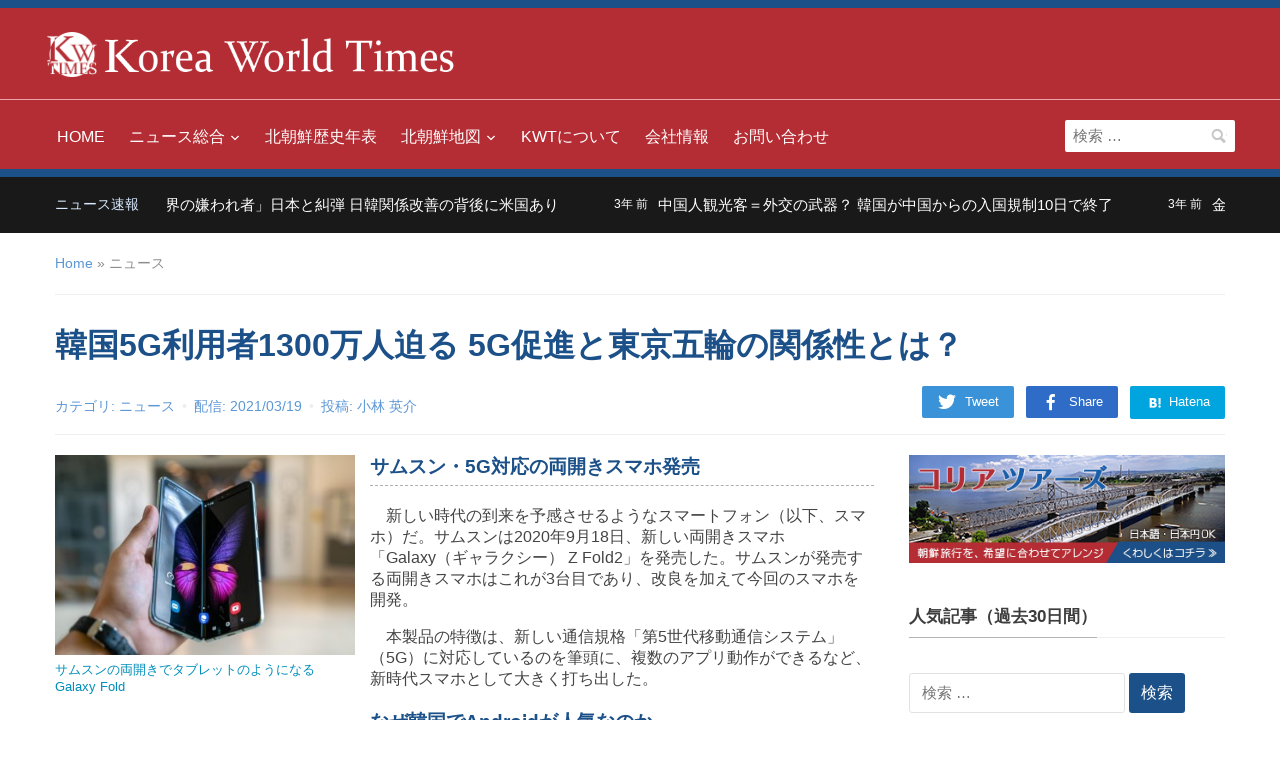

--- FILE ---
content_type: text/html; charset=UTF-8
request_url: https://www.koreaworldtimes.com/topics/news/8860/
body_size: 22255
content:
<!DOCTYPE html><html lang="ja"><head> <script async src="https://www.googletagmanager.com/gtag/js?id=UA-116543498-1"></script> <script>window.dataLayer = window.dataLayer || [];
  function gtag(){dataLayer.push(arguments);}
  gtag('js', new Date());

  gtag('config', 'UA-116543498-1');</script> <meta charset="UTF-8"><meta name="viewport" content="width=device-width, initial-scale=1.0"><link rel="profile" href="https://gmpg.org/xfn/11"> <script type="text/javascript">window.gdSetMap = window.gdSetMap || 'auto';</script><meta name='robots' content='index, follow, max-image-preview:large, max-snippet:-1, max-video-preview:-1'/><title>韓国5G利用者1300万人迫る 5G促進と東京五輪の関係性とは？ - 北朝鮮ニュース | KWT</title><meta name="description" content="韓国5G利用者1300万人迫る 5G促進と東京五輪の関係性とは？ - ニュース - 新しい時代の到来を予感させるようなスマートフォン（以下、スマホ）だ。サムスンは2020年9月18日、新しい両開きスマホ「Galaxy（ギャラクシー） Z Fold2」を発売した。サムスンが発売する両開きスマホはこれが3台目であり、改良を加えて今回のスマホを開発。本製品の特徴は、新しい通信規格「第5世代移…。"/><link rel="canonical" href="https://www.koreaworldtimes.com/topics/news/8860/"/><meta property="og:locale" content="ja_JP"/><meta property="og:type" content="article"/><meta property="og:title" content="韓国5G利用者1300万人迫る 5G促進と東京五輪の関係性とは？ - 北朝鮮ニュース | KWT"/><meta property="og:description" content="韓国5G利用者1300万人迫る 5G促進と東京五輪の関係性とは？ - ニュース - 新しい時代の到来を予感させるようなスマートフォン（以下、スマホ）だ。サムスンは2020年9月18日、新しい両開きスマホ「Galaxy（ギャラクシー） Z Fold2」を発売した。サムスンが発売する両開きスマホはこれが3台目であり、改良を加えて今回のスマホを開発。本製品の特徴は、新しい通信規格「第5世代移…。"/><meta property="og:url" content="https://www.koreaworldtimes.com/topics/news/8860/"/><meta property="og:site_name" content="北朝鮮ニュース | KWT"/><meta property="article:publisher" content="https://www.facebook.com/koreaworldtimes/"/><meta property="article:published_time" content="2021-03-19T00:00:01+00:00"/><meta property="article:modified_time" content="2021-03-18T18:23:29+00:00"/><meta property="og:image" content="https://www.koreaworldtimes.com/jp/kwtp/wp-content/uploads/2021/03/mika-baumeister-vI8_06RmSC0-unsplash.jpg"/><meta property="og:image:width" content="640"/><meta property="og:image:height" content="427"/><meta property="og:image:type" content="image/jpeg"/><meta name="author" content="小林 英介"/><meta name="twitter:card" content="summary_large_image"/><meta name="twitter:creator" content="@koreaworldtimes"/><meta name="twitter:site" content="@koreaworldtimes"/><meta name="twitter:label1" content="執筆者"/><meta name="twitter:data1" content="小林 英介"/> <script type="application/ld+json" class="yoast-schema-graph">{"@context":"https://schema.org","@graph":[{"@type":"Article","@id":"https://www.koreaworldtimes.com/topics/news/8860/#article","isPartOf":{"@id":"https://www.koreaworldtimes.com/topics/news/8860/"},"author":{"name":"小林 英介","@id":"https://www.koreaworldtimes.com/#/schema/person/b2e9a00c0bf8d14089488edf37df20c5"},"headline":"韓国5G利用者1300万人迫る 5G促進と東京五輪の関係性とは？","datePublished":"2021-03-19T00:00:01+00:00","dateModified":"2021-03-18T18:23:29+00:00","mainEntityOfPage":{"@id":"https://www.koreaworldtimes.com/topics/news/8860/"},"wordCount":2,"commentCount":0,"publisher":{"@id":"https://www.koreaworldtimes.com/#organization"},"image":{"@id":"https://www.koreaworldtimes.com/topics/news/8860/#primaryimage"},"thumbnailUrl":"https://www.koreaworldtimes.com/jp/kwtp/wp-content/uploads/2021/03/mika-baumeister-vI8_06RmSC0-unsplash.jpg","keywords":["5G","IT","サムスン","スマートフォン","モバイル","携帯電話","東京オリンピック","通信"],"articleSection":["ニュース"],"inLanguage":"ja","potentialAction":[{"@type":"CommentAction","name":"Comment","target":["https://www.koreaworldtimes.com/topics/news/8860/#respond"]}]},{"@type":"WebPage","@id":"https://www.koreaworldtimes.com/topics/news/8860/","url":"https://www.koreaworldtimes.com/topics/news/8860/","name":"韓国5G利用者1300万人迫る 5G促進と東京五輪の関係性とは？ - 北朝鮮ニュース | KWT","isPartOf":{"@id":"https://www.koreaworldtimes.com/#website"},"primaryImageOfPage":{"@id":"https://www.koreaworldtimes.com/topics/news/8860/#primaryimage"},"image":{"@id":"https://www.koreaworldtimes.com/topics/news/8860/#primaryimage"},"thumbnailUrl":"https://www.koreaworldtimes.com/jp/kwtp/wp-content/uploads/2021/03/mika-baumeister-vI8_06RmSC0-unsplash.jpg","datePublished":"2021-03-19T00:00:01+00:00","dateModified":"2021-03-18T18:23:29+00:00","description":"韓国5G利用者1300万人迫る 5G促進と東京五輪の関係性とは？ - ニュース - 新しい時代の到来を予感させるようなスマートフォン（以下、スマホ）だ。サムスンは2020年9月18日、新しい両開きスマホ「Galaxy（ギャラクシー） Z Fold2」を発売した。サムスンが発売する両開きスマホはこれが3台目であり、改良を加えて今回のスマホを開発。本製品の特徴は、新しい通信規格「第5世代移…。","breadcrumb":{"@id":"https://www.koreaworldtimes.com/topics/news/8860/#breadcrumb"},"inLanguage":"ja","potentialAction":[{"@type":"ReadAction","target":["https://www.koreaworldtimes.com/topics/news/8860/"]}]},{"@type":"ImageObject","inLanguage":"ja","@id":"https://www.koreaworldtimes.com/topics/news/8860/#primaryimage","url":"https://www.koreaworldtimes.com/jp/kwtp/wp-content/uploads/2021/03/mika-baumeister-vI8_06RmSC0-unsplash.jpg","contentUrl":"https://www.koreaworldtimes.com/jp/kwtp/wp-content/uploads/2021/03/mika-baumeister-vI8_06RmSC0-unsplash.jpg","width":640,"height":427,"caption":"Samsung Galaxy Fold"},{"@type":"BreadcrumbList","@id":"https://www.koreaworldtimes.com/topics/news/8860/#breadcrumb","itemListElement":[{"@type":"ListItem","position":1,"name":"ホーム","item":"https://www.koreaworldtimes.com/"},{"@type":"ListItem","position":2,"name":"韓国5G利用者1300万人迫る 5G促進と東京五輪の関係性とは？"}]},{"@type":"WebSite","@id":"https://www.koreaworldtimes.com/#website","url":"https://www.koreaworldtimes.com/","name":"北朝鮮ニュース | KWT","description":"コリアワールドタイムズ","publisher":{"@id":"https://www.koreaworldtimes.com/#organization"},"potentialAction":[{"@type":"SearchAction","target":{"@type":"EntryPoint","urlTemplate":"https://www.koreaworldtimes.com/?s={search_term_string}"},"query-input":"required name=search_term_string"}],"inLanguage":"ja"},{"@type":"Organization","@id":"https://www.koreaworldtimes.com/#organization","name":"コリアワールドタイムズ","url":"https://www.koreaworldtimes.com/","logo":{"@type":"ImageObject","inLanguage":"ja","@id":"https://www.koreaworldtimes.com/#/schema/logo/image/","url":"https://www.koreaworldtimes.com/jp/kwtp/wp-content/uploads/kwt-logo_smartformat.png","contentUrl":"https://www.koreaworldtimes.com/jp/kwtp/wp-content/uploads/kwt-logo_smartformat.png","width":647,"height":91,"caption":"コリアワールドタイムズ"},"image":{"@id":"https://www.koreaworldtimes.com/#/schema/logo/image/"},"sameAs":["https://www.facebook.com/koreaworldtimes/","https://twitter.com/koreaworldtimes","https://www.instagram.com/koreaworldtimes/"]},{"@type":"Person","@id":"https://www.koreaworldtimes.com/#/schema/person/b2e9a00c0bf8d14089488edf37df20c5","name":"小林 英介","url":"https://www.koreaworldtimes.com/author/eisuke_kobayashi/"}]}</script> <link rel="alternate" type="application/rss+xml" title="北朝鮮ニュース | KWT &raquo; フィード" href="https://www.koreaworldtimes.com/feed/"/><link rel="alternate" type="application/rss+xml" title="北朝鮮ニュース | KWT &raquo; コメントフィード" href="https://www.koreaworldtimes.com/comments/feed/"/><link rel="alternate" type="application/rss+xml" title="北朝鮮ニュース | KWT &raquo; 韓国5G利用者1300万人迫る 5G促進と東京五輪の関係性とは？ のコメントのフィード" href="https://www.koreaworldtimes.com/topics/news/8860/feed/"/><link rel='stylesheet' id='geodir-core-scss-css' href='https://www.koreaworldtimes.com/jp/kwtp/wp-content/cache/autoptimize/css/autoptimize_single_1921233145718ee27acf5fc0e2d80c06.css?ver=1.6.25' type='text/css' media='all'/><link rel='stylesheet' id='wp-block-library-css' href='https://www.koreaworldtimes.com/jp/kwtp/wp-includes/css/dist/block-library/style.min.css,qver=6.1.9.pagespeed.ce.6uZxGWmKTD.css' type='text/css' media='all'/><link rel='stylesheet' id='classic-theme-styles-css' href='https://www.koreaworldtimes.com/jp/kwtp/wp-includes/css/classic-themes.min.css,qver=1.pagespeed.ce.leiR8o5Eqb.css' type='text/css' media='all'/><style id='global-styles-inline-css' type='text/css'>body{--wp--preset--color--black: #000000;--wp--preset--color--cyan-bluish-gray: #abb8c3;--wp--preset--color--white: #ffffff;--wp--preset--color--pale-pink: #f78da7;--wp--preset--color--vivid-red: #cf2e2e;--wp--preset--color--luminous-vivid-orange: #ff6900;--wp--preset--color--luminous-vivid-amber: #fcb900;--wp--preset--color--light-green-cyan: #7bdcb5;--wp--preset--color--vivid-green-cyan: #00d084;--wp--preset--color--pale-cyan-blue: #8ed1fc;--wp--preset--color--vivid-cyan-blue: #0693e3;--wp--preset--color--vivid-purple: #9b51e0;--wp--preset--gradient--vivid-cyan-blue-to-vivid-purple: linear-gradient(135deg,rgba(6,147,227,1) 0%,rgb(155,81,224) 100%);--wp--preset--gradient--light-green-cyan-to-vivid-green-cyan: linear-gradient(135deg,rgb(122,220,180) 0%,rgb(0,208,130) 100%);--wp--preset--gradient--luminous-vivid-amber-to-luminous-vivid-orange: linear-gradient(135deg,rgba(252,185,0,1) 0%,rgba(255,105,0,1) 100%);--wp--preset--gradient--luminous-vivid-orange-to-vivid-red: linear-gradient(135deg,rgba(255,105,0,1) 0%,rgb(207,46,46) 100%);--wp--preset--gradient--very-light-gray-to-cyan-bluish-gray: linear-gradient(135deg,rgb(238,238,238) 0%,rgb(169,184,195) 100%);--wp--preset--gradient--cool-to-warm-spectrum: linear-gradient(135deg,rgb(74,234,220) 0%,rgb(151,120,209) 20%,rgb(207,42,186) 40%,rgb(238,44,130) 60%,rgb(251,105,98) 80%,rgb(254,248,76) 100%);--wp--preset--gradient--blush-light-purple: linear-gradient(135deg,rgb(255,206,236) 0%,rgb(152,150,240) 100%);--wp--preset--gradient--blush-bordeaux: linear-gradient(135deg,rgb(254,205,165) 0%,rgb(254,45,45) 50%,rgb(107,0,62) 100%);--wp--preset--gradient--luminous-dusk: linear-gradient(135deg,rgb(255,203,112) 0%,rgb(199,81,192) 50%,rgb(65,88,208) 100%);--wp--preset--gradient--pale-ocean: linear-gradient(135deg,rgb(255,245,203) 0%,rgb(182,227,212) 50%,rgb(51,167,181) 100%);--wp--preset--gradient--electric-grass: linear-gradient(135deg,rgb(202,248,128) 0%,rgb(113,206,126) 100%);--wp--preset--gradient--midnight: linear-gradient(135deg,rgb(2,3,129) 0%,rgb(40,116,252) 100%);--wp--preset--duotone--dark-grayscale: url('#wp-duotone-dark-grayscale');--wp--preset--duotone--grayscale: url('#wp-duotone-grayscale');--wp--preset--duotone--purple-yellow: url('#wp-duotone-purple-yellow');--wp--preset--duotone--blue-red: url('#wp-duotone-blue-red');--wp--preset--duotone--midnight: url('#wp-duotone-midnight');--wp--preset--duotone--magenta-yellow: url('#wp-duotone-magenta-yellow');--wp--preset--duotone--purple-green: url('#wp-duotone-purple-green');--wp--preset--duotone--blue-orange: url('#wp-duotone-blue-orange');--wp--preset--font-size--small: 13px;--wp--preset--font-size--medium: 20px;--wp--preset--font-size--large: 36px;--wp--preset--font-size--x-large: 42px;--wp--preset--spacing--20: 0.44rem;--wp--preset--spacing--30: 0.67rem;--wp--preset--spacing--40: 1rem;--wp--preset--spacing--50: 1.5rem;--wp--preset--spacing--60: 2.25rem;--wp--preset--spacing--70: 3.38rem;--wp--preset--spacing--80: 5.06rem;}:where(.is-layout-flex){gap: 0.5em;}body .is-layout-flow > .alignleft{float: left;margin-inline-start: 0;margin-inline-end: 2em;}body .is-layout-flow > .alignright{float: right;margin-inline-start: 2em;margin-inline-end: 0;}body .is-layout-flow > .aligncenter{margin-left: auto !important;margin-right: auto !important;}body .is-layout-constrained > .alignleft{float: left;margin-inline-start: 0;margin-inline-end: 2em;}body .is-layout-constrained > .alignright{float: right;margin-inline-start: 2em;margin-inline-end: 0;}body .is-layout-constrained > .aligncenter{margin-left: auto !important;margin-right: auto !important;}body .is-layout-constrained > :where(:not(.alignleft):not(.alignright):not(.alignfull)){max-width: var(--wp--style--global--content-size);margin-left: auto !important;margin-right: auto !important;}body .is-layout-constrained > .alignwide{max-width: var(--wp--style--global--wide-size);}body .is-layout-flex{display: flex;}body .is-layout-flex{flex-wrap: wrap;align-items: center;}body .is-layout-flex > *{margin: 0;}:where(.wp-block-columns.is-layout-flex){gap: 2em;}.has-black-color{color: var(--wp--preset--color--black) !important;}.has-cyan-bluish-gray-color{color: var(--wp--preset--color--cyan-bluish-gray) !important;}.has-white-color{color: var(--wp--preset--color--white) !important;}.has-pale-pink-color{color: var(--wp--preset--color--pale-pink) !important;}.has-vivid-red-color{color: var(--wp--preset--color--vivid-red) !important;}.has-luminous-vivid-orange-color{color: var(--wp--preset--color--luminous-vivid-orange) !important;}.has-luminous-vivid-amber-color{color: var(--wp--preset--color--luminous-vivid-amber) !important;}.has-light-green-cyan-color{color: var(--wp--preset--color--light-green-cyan) !important;}.has-vivid-green-cyan-color{color: var(--wp--preset--color--vivid-green-cyan) !important;}.has-pale-cyan-blue-color{color: var(--wp--preset--color--pale-cyan-blue) !important;}.has-vivid-cyan-blue-color{color: var(--wp--preset--color--vivid-cyan-blue) !important;}.has-vivid-purple-color{color: var(--wp--preset--color--vivid-purple) !important;}.has-black-background-color{background-color: var(--wp--preset--color--black) !important;}.has-cyan-bluish-gray-background-color{background-color: var(--wp--preset--color--cyan-bluish-gray) !important;}.has-white-background-color{background-color: var(--wp--preset--color--white) !important;}.has-pale-pink-background-color{background-color: var(--wp--preset--color--pale-pink) !important;}.has-vivid-red-background-color{background-color: var(--wp--preset--color--vivid-red) !important;}.has-luminous-vivid-orange-background-color{background-color: var(--wp--preset--color--luminous-vivid-orange) !important;}.has-luminous-vivid-amber-background-color{background-color: var(--wp--preset--color--luminous-vivid-amber) !important;}.has-light-green-cyan-background-color{background-color: var(--wp--preset--color--light-green-cyan) !important;}.has-vivid-green-cyan-background-color{background-color: var(--wp--preset--color--vivid-green-cyan) !important;}.has-pale-cyan-blue-background-color{background-color: var(--wp--preset--color--pale-cyan-blue) !important;}.has-vivid-cyan-blue-background-color{background-color: var(--wp--preset--color--vivid-cyan-blue) !important;}.has-vivid-purple-background-color{background-color: var(--wp--preset--color--vivid-purple) !important;}.has-black-border-color{border-color: var(--wp--preset--color--black) !important;}.has-cyan-bluish-gray-border-color{border-color: var(--wp--preset--color--cyan-bluish-gray) !important;}.has-white-border-color{border-color: var(--wp--preset--color--white) !important;}.has-pale-pink-border-color{border-color: var(--wp--preset--color--pale-pink) !important;}.has-vivid-red-border-color{border-color: var(--wp--preset--color--vivid-red) !important;}.has-luminous-vivid-orange-border-color{border-color: var(--wp--preset--color--luminous-vivid-orange) !important;}.has-luminous-vivid-amber-border-color{border-color: var(--wp--preset--color--luminous-vivid-amber) !important;}.has-light-green-cyan-border-color{border-color: var(--wp--preset--color--light-green-cyan) !important;}.has-vivid-green-cyan-border-color{border-color: var(--wp--preset--color--vivid-green-cyan) !important;}.has-pale-cyan-blue-border-color{border-color: var(--wp--preset--color--pale-cyan-blue) !important;}.has-vivid-cyan-blue-border-color{border-color: var(--wp--preset--color--vivid-cyan-blue) !important;}.has-vivid-purple-border-color{border-color: var(--wp--preset--color--vivid-purple) !important;}.has-vivid-cyan-blue-to-vivid-purple-gradient-background{background: var(--wp--preset--gradient--vivid-cyan-blue-to-vivid-purple) !important;}.has-light-green-cyan-to-vivid-green-cyan-gradient-background{background: var(--wp--preset--gradient--light-green-cyan-to-vivid-green-cyan) !important;}.has-luminous-vivid-amber-to-luminous-vivid-orange-gradient-background{background: var(--wp--preset--gradient--luminous-vivid-amber-to-luminous-vivid-orange) !important;}.has-luminous-vivid-orange-to-vivid-red-gradient-background{background: var(--wp--preset--gradient--luminous-vivid-orange-to-vivid-red) !important;}.has-very-light-gray-to-cyan-bluish-gray-gradient-background{background: var(--wp--preset--gradient--very-light-gray-to-cyan-bluish-gray) !important;}.has-cool-to-warm-spectrum-gradient-background{background: var(--wp--preset--gradient--cool-to-warm-spectrum) !important;}.has-blush-light-purple-gradient-background{background: var(--wp--preset--gradient--blush-light-purple) !important;}.has-blush-bordeaux-gradient-background{background: var(--wp--preset--gradient--blush-bordeaux) !important;}.has-luminous-dusk-gradient-background{background: var(--wp--preset--gradient--luminous-dusk) !important;}.has-pale-ocean-gradient-background{background: var(--wp--preset--gradient--pale-ocean) !important;}.has-electric-grass-gradient-background{background: var(--wp--preset--gradient--electric-grass) !important;}.has-midnight-gradient-background{background: var(--wp--preset--gradient--midnight) !important;}.has-small-font-size{font-size: var(--wp--preset--font-size--small) !important;}.has-medium-font-size{font-size: var(--wp--preset--font-size--medium) !important;}.has-large-font-size{font-size: var(--wp--preset--font-size--large) !important;}.has-x-large-font-size{font-size: var(--wp--preset--font-size--x-large) !important;}
.wp-block-navigation a:where(:not(.wp-element-button)){color: inherit;}
:where(.wp-block-columns.is-layout-flex){gap: 2em;}
.wp-block-pullquote{font-size: 1.5em;line-height: 1.6;}</style><link rel='stylesheet' id='responsive-lightbox-swipebox-css' href='https://www.koreaworldtimes.com/jp/kwtp/wp-content/plugins/responsive-lightbox/assets/swipebox/swipebox.min.css,qver=2.4.2.pagespeed.ce.sjb7xorWgk.css' type='text/css' media='all'/><link rel='stylesheet' id='trp-language-switcher-style-css' href='https://www.koreaworldtimes.com/jp/kwtp/wp-content/cache/autoptimize/css/autoptimize_single_0b7cd03b4d1d17a0a6e2990326359499.css?ver=2.4.3' type='text/css' media='all'/><link rel='stylesheet' id='wpz-shortcodes-css' href='https://www.koreaworldtimes.com/jp/kwtp/wp-content/cache/autoptimize/css/autoptimize_single_322bf2648e8cc96d32696af925d1a30f.css?ver=6.1.9' type='text/css' media='all'/><link rel='stylesheet' id='zoom-font-awesome-css' href='https://www.koreaworldtimes.com/jp/kwtp/wp-content/themes/kwt/functions/wpzoom/assets/css/font-awesome.min.css,qver=6.1.9.pagespeed.ce.T70Vy2BHr5.css' type='text/css' media='all'/><link rel='stylesheet' id='compass-style-css' href='https://www.koreaworldtimes.com/jp/kwtp/wp-content/cache/autoptimize/css/autoptimize_single_df637bbe5fe964268e422bfc0ebd7507.css?ver=1.0' type='text/css' media='all'/><link rel='stylesheet' id='media-queries-css' href='https://www.koreaworldtimes.com/jp/kwtp/wp-content/cache/autoptimize/css/autoptimize_single_c1394fc3ed8bc4f9659be80bf61caa6c.css?ver=1.0' type='text/css' media='all'/><link rel='stylesheet' id='dashicons-css' href='https://www.koreaworldtimes.com/jp/kwtp/wp-includes/css/dashicons.min.css?ver=6.1.9' type='text/css' media='all'/><link rel='stylesheet' id='wzslider-css' href='https://www.koreaworldtimes.com/jp/kwtp/wp-content/cache/autoptimize/css/autoptimize_single_287be5cd354111a689379ae913cedad6.css?ver=6.1.9' type='text/css' media='all'/><link rel='stylesheet' id='wpzoom-custom-css' href='https://www.koreaworldtimes.com/jp/kwtp/wp-content/cache/autoptimize/css/autoptimize_single_2fb25f53fa3862e81702206a069a9f06.css?ver=6.1.9' type='text/css' media='all'/> <script type='text/javascript' src='https://www.koreaworldtimes.com/jp/kwtp/wp-includes/js/jquery/jquery.min.js?ver=3.6.1' id='jquery-core-js'></script> <script type='text/javascript' src='https://www.koreaworldtimes.com/jp/kwtp/wp-includes/js/jquery/jquery-migrate.min.js?ver=3.3.2' id='jquery-migrate-js'></script> <script type='text/javascript' id='geodirectory-script-js-extra'>var geodir_var = {"siteurl":"https:\/\/www.koreaworldtimes.com\/jp\/kwtp","geodir_plugin_url":"https:\/\/www.koreaworldtimes.com\/jp\/kwtp\/wp-content\/plugins\/geodirectory","geodir_lazy_load":"1","geodir_ajax_url":"https:\/\/www.koreaworldtimes.com\/jp\/kwtp\/wp-admin\/admin-ajax.php?action=geodir_ajax_action","geodir_gd_modal":"0","is_rtl":"0"};</script> <script type='text/javascript' src='https://www.koreaworldtimes.com/jp/kwtp/wp-content/plugins/geodirectory/geodirectory-assets/js/geodirectory.min.js?ver=1.6.25' id='geodirectory-script-js'></script> <script type='text/javascript' src='https://maps.google.com/maps/api/js?&amp;language=ja&amp;key=AIzaSyCAfpcZ-qGEMX9xT3eR6_JbWINzQFoX23E&amp;region=JP' id='google-maps-api-js'></script> <script type='text/javascript' src='https://www.koreaworldtimes.com/jp/kwtp/wp-content/plugins/geodirectory/geodirectory-assets/jawj/oms.min.js?ver=1.6.25' id='geodirectory-g-overlappingmarker-script-js'></script> <script type='text/javascript' src='https://www.koreaworldtimes.com/jp/kwtp/wp-content/plugins/geodirectory/geodirectory-assets/js/ajax-chosen.min.js?ver=1.6.25' id='geodirectory-choose-ajax-js'></script> <script type='text/javascript' src='https://www.koreaworldtimes.com/jp/kwtp/wp-content/plugins/responsive-lightbox/assets/swipebox/jquery.swipebox.min.js?ver=2.4.2' id='responsive-lightbox-swipebox-js'></script> <script type='text/javascript' src='https://www.koreaworldtimes.com/jp/kwtp/wp-includes/js/underscore.min.js?ver=1.13.4' id='underscore-js'></script> <script type='text/javascript' src='https://www.koreaworldtimes.com/jp/kwtp/wp-content/plugins/responsive-lightbox/assets/infinitescroll/infinite-scroll.pkgd.min.js?ver=6.1.9' id='responsive-lightbox-infinite-scroll-js'></script> <script type='text/javascript' id='responsive-lightbox-js-extra'>var rlArgs = {"script":"swipebox","selector":"lightbox","customEvents":"","activeGalleries":"1","animation":"1","hideCloseButtonOnMobile":"0","removeBarsOnMobile":"0","hideBars":"1","hideBarsDelay":"5000","videoMaxWidth":"1080","useSVG":"1","loopAtEnd":"0","woocommerce_gallery":"0","ajaxurl":"https:\/\/www.koreaworldtimes.com\/jp\/kwtp\/wp-admin\/admin-ajax.php","nonce":"f6c829b307","preview":"false","postId":"8860","scriptExtension":""};</script> <script type='text/javascript' src='https://www.koreaworldtimes.com/jp/kwtp/wp-content/plugins/responsive-lightbox/js/front.js?ver=2.4.2' id='responsive-lightbox-js'></script> <script type='text/javascript' src='https://www.koreaworldtimes.com/jp/kwtp/wp-content/themes/kwt/js/custom.js?ver=6.1.9' id='custom-js'></script> <link rel="https://api.w.org/" href="https://www.koreaworldtimes.com/wp-json/"/><link rel="alternate" type="application/json" href="https://www.koreaworldtimes.com/wp-json/wp/v2/posts/8860"/><link rel="EditURI" type="application/rsd+xml" title="RSD" href="https://www.koreaworldtimes.com/jp/kwtp/xmlrpc.php?rsd"/><link rel="wlwmanifest" type="application/wlwmanifest+xml" href="https://www.koreaworldtimes.com/jp/kwtp/wp-includes/wlwmanifest.xml"/><link rel='shortlink' href='https://www.koreaworldtimes.com/?p=8860'/><link rel="alternate" type="application/json+oembed" href="https://www.koreaworldtimes.com/wp-json/oembed/1.0/embed?url=https%3A%2F%2Fwww.koreaworldtimes.com%2Ftopics%2Fnews%2F8860%2F"/><link rel="alternate" type="text/xml+oembed" href="https://www.koreaworldtimes.com/wp-json/oembed/1.0/embed?url=https%3A%2F%2Fwww.koreaworldtimes.com%2Ftopics%2Fnews%2F8860%2F&#038;format=xml"/><style></style> <script type="text/javascript">(function(c,l,a,r,i,t,y){
					c[a]=c[a]||function(){(c[a].q=c[a].q||[]).push(arguments)};t=l.createElement(r);t.async=1;
					t.src="https://www.clarity.ms/tag/"+i+"?ref=wordpress";y=l.getElementsByTagName(r)[0];y.parentNode.insertBefore(t,y);
				})(window, document, "clarity", "script", "dncco0cze1");</script> <link rel="alternate" hreflang="ja" href="https://www.koreaworldtimes.com/topics/news/8860/"/> <script type="text/javascript">(function(c,l,a,r,i,t,y){
        c[a]=c[a]||function(){(c[a].q=c[a].q||[]).push(arguments)};
        t=l.createElement(r);t.async=1;t.src="https://www.clarity.ms/tag/"+i;
        y=l.getElementsByTagName(r)[0];y.parentNode.insertBefore(t,y);
    })(window, document, "clarity", "script", "dncco0cze1");</script><script type="text/javascript">document.write('<style type="text/css">.tabber{display:none;}</style>');</script><link rel="icon" href="https://www.koreaworldtimes.com/jp/kwtp/wp-content/uploads/kwt-logo_fcbkf.gif" type="image/gif"/><link rel="apple-touch-icon" href="https://www.koreaworldtimes.com/jp/kwtp/wp-content/uploads/kwt-logo_spdt.png"/> <script data-ad-client="ca-pub-2358143601492131" async src="https://pagead2.googlesyndication.com/pagead/js/adsbygoogle.js"></script><style type="text/css">a.nordot-read-more { }</style></head><body data-rsssl=1 class="post-template-default single single-post postid-8860 single-format-standard translatepress-ja gd-map-auto"><noscript><meta HTTP-EQUIV="refresh" content="0;url='https://www.koreaworldtimes.com/topics/news/8860/?PageSpeed=noscript'" /><style><!--table,div,span,font,p{display:none} --></style><div style="display:block">Please click <a href="https://www.koreaworldtimes.com/topics/news/8860/?PageSpeed=noscript">here</a> if you are not redirected within a few seconds.</div></noscript>
<div class="page-wrap"><div class="top-header"><div class="navbar-brand"><h1> <a href="https://www.koreaworldtimes.com" title="北朝鮮の情勢とニュース - コリアワールドタイムズ"> <noscript><img src="https://www.koreaworldtimes.com/jp/kwtp/wp-content/uploads/logo2_07.png" alt="北朝鮮の情勢とニュース" width="50" height="auto" data-lazy-loaded="true" style="display: inline;"></noscript><img class="lazyload" src='data:image/svg+xml,%3Csvg%20xmlns=%22http://www.w3.org/2000/svg%22%20viewBox=%220%200%2050%2033.333333333333%22%3E%3C/svg%3E' data-src="https://www.koreaworldtimes.com/jp/kwtp/wp-content/uploads/logo2_07.png" alt="北朝鮮の情勢とニュース" width="50" height="auto" data-lazy-loaded="true" style="display: inline;"> <noscript><img src="https://www.koreaworldtimes.com/jp/kwtp/wp-content/uploads/kwt-logo_03.png" alt="コリアワールドタイムズ" width="350" height="auto" data-lazy-loaded="true" style="display: inline;" class="dout-550"></noscript><img src='data:image/svg+xml,%3Csvg%20xmlns=%22http://www.w3.org/2000/svg%22%20viewBox=%220%200%20350%20233.33333333333%22%3E%3C/svg%3E' data-src="https://www.koreaworldtimes.com/jp/kwtp/wp-content/uploads/kwt-logo_03.png" alt="コリアワールドタイムズ" width="350" height="auto" data-lazy-loaded="true" style="display: inline;" class="lazyload dout-550"> </a></h1><div class="navbar-header"> <a class="navbar-toggle" href="#menu-main-slide"> <span class="icon-bar"></span> <span class="icon-bar"></span> <span class="icon-bar"></span> </a><div id="menu-main-slide" class="menu-menu-1-container"><ul id="menu-menu-1" class="menu gd-menu-z"><li id="menu-item-52" class="menu-item menu-item-type-custom menu-item-object-custom menu-item-home menu-item-52"><a href="https://www.koreaworldtimes.com/">HOME</a></li><li id="menu-item-649" class="menu-item menu-item-type-taxonomy menu-item-object-category current-post-ancestor menu-item-has-children menu-item-649"><a href="https://www.koreaworldtimes.com/topics/">ニュース総合</a><ul class="sub-menu"><li id="menu-item-650" class="menu-item menu-item-type-taxonomy menu-item-object-category current-post-ancestor current-menu-parent current-post-parent menu-item-650"><a href="https://www.koreaworldtimes.com/topics/news/">ニュース</a></li><li id="menu-item-651" class="menu-item menu-item-type-taxonomy menu-item-object-category menu-item-651"><a href="https://www.koreaworldtimes.com/topics/commented/">北朝鮮情勢・論評</a></li><li id="menu-item-652" class="menu-item menu-item-type-taxonomy menu-item-object-category menu-item-652"><a href="https://www.koreaworldtimes.com/topics/travel/">旅行・トラベル</a></li></ul></li><li id="menu-item-8670" class="menu-item menu-item-type-post_type menu-item-object-page menu-item-8670"><a href="https://www.koreaworldtimes.com/chronology-table/">北朝鮮歴史年表</a></li><li id="menu-item-2610" class="menu-item menu-item-type-custom menu-item-object-custom menu-item-has-children menu-item-2610"><a href="/north-korea-db-places/">北朝鮮地図</a><ul class="sub-menu"><li id="menu-item-2611" class="menu-item menu-item-type-custom menu-item-object-custom menu-item-2611"><a href="/north-korea-db-places/">北朝鮮マップ</a></li><li id="menu-item-3340" class="menu-item menu-item-type-taxonomy menu-item-object-category menu-item-3340"><a href="https://www.koreaworldtimes.com/north-korea-db/map/major-area/">北朝鮮行政区画と主な都市</a></li></ul></li><li id="menu-item-53" class="menu-item menu-item-type-post_type menu-item-object-page menu-item-53"><a href="https://www.koreaworldtimes.com/about-us/">KWTについて</a></li><li id="menu-item-62" class="menu-item menu-item-type-post_type menu-item-object-page menu-item-62"><a href="https://www.koreaworldtimes.com/company/">会社情報</a></li><li id="menu-item-64" class="menu-item menu-item-type-post_type menu-item-object-page menu-item-64"><a href="https://www.koreaworldtimes.com/contact-us/">お問い合わせ</a></li></ul></div></div></div></div><header class="site-header"><nav class="navbar" role="navigation"><div class="inner-wrap"><nav class="main-navbar" role="navigation"><div id="navbar-main"><div class="menu-menu-1-container"><ul id="menu-menu-2" class="nav navbar-nav dropdown sf-menu gd-menu-z"><li class="menu-item menu-item-type-custom menu-item-object-custom menu-item-home menu-item-52"><a href="https://www.koreaworldtimes.com/">HOME</a></li><li class="menu-item menu-item-type-taxonomy menu-item-object-category current-post-ancestor menu-item-has-children menu-item-649"><a href="https://www.koreaworldtimes.com/topics/">ニュース総合</a><ul class="sub-menu"><li class="menu-item menu-item-type-taxonomy menu-item-object-category current-post-ancestor current-menu-parent current-post-parent menu-item-650"><a href="https://www.koreaworldtimes.com/topics/news/">ニュース</a></li><li class="menu-item menu-item-type-taxonomy menu-item-object-category menu-item-651"><a href="https://www.koreaworldtimes.com/topics/commented/">北朝鮮情勢・論評</a></li><li class="menu-item menu-item-type-taxonomy menu-item-object-category menu-item-652"><a href="https://www.koreaworldtimes.com/topics/travel/">旅行・トラベル</a></li></ul></li><li class="menu-item menu-item-type-post_type menu-item-object-page menu-item-8670"><a href="https://www.koreaworldtimes.com/chronology-table/">北朝鮮歴史年表</a></li><li class="menu-item menu-item-type-custom menu-item-object-custom menu-item-has-children menu-item-2610"><a href="/north-korea-db-places/">北朝鮮地図</a><ul class="sub-menu"><li class="menu-item menu-item-type-custom menu-item-object-custom menu-item-2611"><a href="/north-korea-db-places/">北朝鮮マップ</a></li><li class="menu-item menu-item-type-taxonomy menu-item-object-category menu-item-3340"><a href="https://www.koreaworldtimes.com/north-korea-db/map/major-area/">北朝鮮行政区画と主な都市</a></li></ul></li><li class="menu-item menu-item-type-post_type menu-item-object-page menu-item-53"><a href="https://www.koreaworldtimes.com/about-us/">KWTについて</a></li><li class="menu-item menu-item-type-post_type menu-item-object-page menu-item-62"><a href="https://www.koreaworldtimes.com/company/">会社情報</a></li><li class="menu-item menu-item-type-post_type menu-item-object-page menu-item-64"><a href="https://www.koreaworldtimes.com/contact-us/">お問い合わせ</a></li></ul></div></div></nav><form role="search" method="get" class="search-form" action="https://www.koreaworldtimes.com/"> <label> <span class="screen-reader-text">検索:</span> <input type="search" class="search-field" placeholder="検索 &hellip;" value="" name="s"/> </label> <input type="submit" class="search-submit" value="検索"/></form><div class="clear"></div></div></nav></header><div id="news-ticker"><div class="inner-wrap clearfix"><h3>ニュース速報</h3><div class="news-ticker-container"><dl id="ticker"><dt>3年 前</dt><dd><a href="https://www.koreaworldtimes.com/topics/news/12869/" title="中国「世界の嫌われ者」日本と糾弾 日韓関係改善の背後に米国あり">中国「世界の嫌われ者」日本と糾弾 日韓関係改善の背後に米国あり</a></dd><dt>3年 前</dt><dd><a href="https://www.koreaworldtimes.com/topics/news/12866/" title="中国人観光客＝外交の武器？ 韓国が中国からの入国規制10日で終了">中国人観光客＝外交の武器？ 韓国が中国からの入国規制10日で終了</a></dd><dt>3年 前</dt><dd><a href="https://www.koreaworldtimes.com/topics/news/12863/" title="金正恩総書記の長男は「虚弱体質」？ 韓国報道ジュエ氏登場の理由か">金正恩総書記の長男は「虚弱体質」？ 韓国報道ジュエ氏登場の理由か</a></dd><dt>3年 前</dt><dd><a href="https://www.koreaworldtimes.com/topics/news/12859/" title="中国 幸福の科学はどこが科学？ 米国ではオウムと同様のカルト扱い">中国 幸福の科学はどこが科学？ 米国ではオウムと同様のカルト扱い</a></dd><dt>3年 前</dt><dd><a href="https://www.koreaworldtimes.com/topics/news/12856/" title="電車内で缶チューハイ1人飲みする若者に衝撃を受けるワケ">電車内で缶チューハイ1人飲みする若者に衝撃を受けるワケ</a></dd></dl></div></div></div><main id="main" class="site-main" role="main"><div class="breadcrumbs"> <a href="https://www.koreaworldtimes.com">Home</a> &raquo; <span class="current">ニュース</span></div><header class="entry-header"><div class="entry-info"><h1 class="entry-title">韓国5G利用者1300万人迫る 5G促進と東京五輪の関係性とは？</h1><div class="google_ad_mob"> <script async src="https://pagead2.googlesyndication.com/pagead/js/adsbygoogle.js"></script> <ins class="adsbygoogle" style="display:block" data-ad-client="ca-pub-2358143601492131" data-ad-slot="9966741352" data-ad-format="auto" data-full-width-responsive="true"></ins> <script>(adsbygoogle = window.adsbygoogle || []).push({});</script> </div><div class="share"> <a href="https://twitter.com/intent/tweet?url=https%3A%2F%2Fwww.koreaworldtimes.com%2Ftopics%2Fnews%2F8860%2F&text=%E9%9F%93%E5%9B%BD5G%E5%88%A9%E7%94%A8%E8%80%851300%E4%B8%87%E4%BA%BA%E8%BF%AB%E3%82%8B+5G%E4%BF%83%E9%80%B2%E3%81%A8%E6%9D%B1%E4%BA%AC%E4%BA%94%E8%BC%AA%E3%81%AE%E9%96%A2%E4%BF%82%E6%80%A7%E3%81%A8%E3%81%AF%EF%BC%9F" target="_blank" title="Tweet this on Twitter" class="twitter">Tweet</a> <a href="https://facebook.com/sharer.php?u=https%3A%2F%2Fwww.koreaworldtimes.com%2Ftopics%2Fnews%2F8860%2F&t=%E9%9F%93%E5%9B%BD5G%E5%88%A9%E7%94%A8%E8%80%851300%E4%B8%87%E4%BA%BA%E8%BF%AB%E3%82%8B+5G%E4%BF%83%E9%80%B2%E3%81%A8%E6%9D%B1%E4%BA%AC%E4%BA%94%E8%BC%AA%E3%81%AE%E9%96%A2%E4%BF%82%E6%80%A7%E3%81%A8%E3%81%AF%EF%BC%9F" target="_blank" title="Share this on Facebook" class="facebook">Share</a> <a href="http://b.hatena.ne.jp/entry/https://www.koreaworldtimes.com/topics/news/8860/" class="hatena-bbt" data-hatena-bookmark-title="韓国5G利用者1300万人迫る 5G促進と東京五輪の関係性とは？" data-hatena-bookmark-layout="share-type1-balloon" data-hatena-bookmark-lang="ja" title="このエントリーをはてなブックマークに追加"><noscript><img src="https://b.st-hatena.com/images/entry-button/button-only@2x.png" alt="このエントリーをはてなブックマークに追加" width="20" height="20" style="border: none;"/></noscript><img class="lazyload" src='data:image/svg+xml,%3Csvg%20xmlns=%22http://www.w3.org/2000/svg%22%20viewBox=%220%200%2020%2020%22%3E%3C/svg%3E' data-src="https://b.st-hatena.com/images/entry-button/button-only@2x.png" alt="このエントリーをはてなブックマークに追加" width="20" height="20" style="border: none;"/> Hatena</a><div class="clear"></div></div><div class="entry-meta"> <span class="entry-category"> カテゴリ: <a href="https://www.koreaworldtimes.com/topics/news/" rel="category tag">ニュース</a> </span> <span class="entry-date"> 配信: <time class="entry-date" datetime="2021-03-19T09:00:01+09:00">2021/03/19</time> </span> <span class="entry-author">投稿: <a href="https://www.koreaworldtimes.com/author/eisuke_kobayashi/" title="小林 英介 の投稿" rel="author">小林 英介</a></span></div><div class="clear"></div></div></header><div class="recent-posts"><article id="post-8860" class="post-8860 post type-post status-publish format-standard has-post-thumbnail hentry category-news tag-5g tag-it tag-882 tag-287 tag-355 tag-930 tag-908 tag-153"><div class="entry-content"><div class="commonImgBox"><h2 class="commonTit01 mobi-size">サムスン・5G対応の両開きスマホ発売</h2><div class="img_l"> <a href="https://www.koreaworldtimes.com/jp/kwtp/wp-content/uploads/2021/03/mika-baumeister-vI8_06RmSC0-unsplash.jpg" rel="lightbox" title="サムスン・5G対応の両開きスマホ発売"><noscript><img src="https://www.koreaworldtimes.com/jp/kwtp/wp-content/uploads/2021/03/mika-baumeister-vI8_06RmSC0-unsplash-450x300.jpg" alt="サムスン・5G対応の両開きスマホ発売" class="alignnone aligncenter_ns size-full"></noscript><img src='data:image/svg+xml,%3Csvg%20xmlns=%22http://www.w3.org/2000/svg%22%20viewBox=%220%200%20210%20140%22%3E%3C/svg%3E' data-src="https://www.koreaworldtimes.com/jp/kwtp/wp-content/uploads/2021/03/mika-baumeister-vI8_06RmSC0-unsplash-450x300.jpg" alt="サムスン・5G対応の両開きスマホ発売" class="lazyload alignnone aligncenter_ns size-full"></a><p class="caption">サムスンの両開きでタブレットのようになるGalaxy Fold</p></div><div class="txt_r"><h2 class="commonTit01 pc-size">サムスン・5G対応の両開きスマホ発売</h2><div class="commn_cont"><p>　新しい時代の到来を予感させるようなスマートフォン（以下、スマホ）だ。サムスンは2020年9月18日、新しい両開きスマホ「Galaxy（ギャラクシー） Z Fold2」を発売した。サムスンが発売する両開きスマホはこれが3台目であり、改良を加えて今回のスマホを開発。</p><p>　本製品の特徴は、新しい通信規格「第5世代移動通信システム」（5G）に対応しているのを筆頭に、複数のアプリ動作ができるなど、新時代スマホとして大きく打ち出した。</p></div></div></div><div class="commonImgBox"><div class="txt_r"><h2 class="commonTit01">なぜ韓国でAndroidが人気なのか</h2><div class="commn_cont"><p>　2021年2月18日の韓国・聯合ニュースの報道によると、昨年のスマホシェア数は<strong>サムスンが約65％</strong>と国内での好調を維持。廉価版の「ギャラクシーA」シリーズは特に人気だったという。</p><p>　韓国では日本とは違い、iPhone（アイフォーン）よりもAndroid（アンドロイド）端末の人気が根強い。その理由として、画面の大きさが挙げられる。韓国では傾向として、大画面端末が好まれる。そのため、画面サイズが比較的小さめのアイフォーンよりも大きめのアンドロイドが人気なのだ。</p><p>　さらに、機種の豊富さも理由の1つ。アイフォーンと違い、アンドロイドはアップルのように1つの会社ではない。複数の会社が新しい端末を開発した結果、まるで「スマホ戦国時代」の様相を呈している。</p><p>　それに加え、5Gの利用促進もある。2019年4月の利用開始から約2か月で、韓国国内での5G利用者数は100万人を突破した。日本経済新聞（2020年10月30日）によれば、56万人が5Gから4Gに戻ったとの報道もなされていたが、韓国・科学技術情報通信部によれば、今年1月末時点で、<strong>韓国での5G利用者は1300万人に迫っている</strong>という。</p></div></div></div><div class="commonImgBox"><h2 class="commonTit01 mb15">東京オリンピック=5G普及の起爆剤？</h2><div class="img_c"><a href="https://www.koreaworldtimes.com/jp/kwtp/wp-content/uploads/2021/03/DSC_3144.jpg" rel="lightbox" title="東京オリンピック=5G普及の起爆剤？"><noscript><img src="https://www.koreaworldtimes.com/jp/kwtp/wp-content/uploads/2021/03/DSC_3144-600x400.jpg" alt="東京オリンピック=5G普及の起爆剤？" class="alignnone aligncenter_ns size-full"></noscript><img src='data:image/svg+xml,%3Csvg%20xmlns=%22http://www.w3.org/2000/svg%22%20viewBox=%220%200%20210%20140%22%3E%3C/svg%3E' data-src="https://www.koreaworldtimes.com/jp/kwtp/wp-content/uploads/2021/03/DSC_3144-600x400.jpg" alt="東京オリンピック=5G普及の起爆剤？" class="lazyload alignnone aligncenter_ns size-full"></a><p class="caption">ソウル・国際ローミングカードの巨大広告</p></div><div class="commn_cont"><p>　主流の4Gに比べ、5Gの魅力は大きく映る。大容量かつ素早くデータを送れるのがその理由だ。ビジネスやIT社会においては、重要な役割を担うと期待され、これが当たり前の社会になれば、技術革新はさらに進むと思われる。</p><p>　しかし、韓国国内からは「どうして5Gの導入を急ぐのか？」との意見も出ている。なぜ4Gを脇に置きながら、5Gに注力するのかとの意見だ。</p><p>　その理由として考えられているのが、東京オリンピック・パラリンピック（以下東京オリンピック）の影響だ。</p><p>　韓国の5G業界では、東京オリンピックの際に5GのPRを考えていたとみられる。東京オリンピックでは、全世界から多くの人が訪れる。そこで<strong>東京から5Gの魅力を全世界に発信でき、韓国の技術力も伝えられる</strong>。さらに5Gを用いてオリンピックの競技映像の視聴会を実施するなど、新しいスポーツ観戦の形式も提案することも念頭にあるのだろう。</p><p>　東京オリンピックは、新型コロナウイルスの感染拡大で開催が危ぶまれているが、果たして5Gの今後はどうなるか。これからの5G市場の成長に期待だ。</p><p><iframe loading="lazy" width="560" height="315" src="https://www.youtube.com/embed/k9SS89Lvlo4" frameborder="0" allow="accelerometer; autoplay; clipboard-write; encrypted-media; gyroscope; picture-in-picture" allowfullscreen></iframe></p></div></div><div class="commonImgBox"><div class="txt_r"><div class="commn_cont"><p><strong>小林 英介（こばやし えいすけ）</strong><br/> ライター。Webメディアで便利グッズから政治に至るまで幅広く執筆している。現在は「ピコピコカルチャージャパン」で連載中。過去の執筆媒体は「公務員総研」「まいどなニュース」など。<br/> <a href="https://twitter.com/chimata_score8i" rel="noopener" target="_blank">@chimata_score8i</a></p></div></div></div><div class="navigation"></div><div class="single_share" id="single_share_bottom"><div class="share-type1 share-btm"><div class="sns"><ul class="type1 clearfix"><li class="twitter"> <a href="http://twitter.com/share?text=%E9%9F%93%E5%9B%BD5G%E5%88%A9%E7%94%A8%E8%80%851300%E4%B8%87%E4%BA%BA%E8%BF%AB%E3%82%8B+5G%E4%BF%83%E9%80%B2%E3%81%A8%E6%9D%B1%E4%BA%AC%E4%BA%94%E8%BC%AA%E3%81%AE%E9%96%A2%E4%BF%82%E6%80%A7%E3%81%A8%E3%81%AF%EF%BC%9F&url=https%3A%2F%2Fwww.koreaworldtimes.com%2Ftopics%2Fnews%2F8860%2F&via=&tw_p=tweetbutton&related=" onclick="javascript:window.open(this.href, '', 'menubar=no,toolbar=no,resizable=yes,scrollbars=yes,height=400,width=600');return false;"><i class="icon-twitter"></i><span class="ttl">Tweet</span><span class="share-count"></span></a></li><li class="facebook"> <a href="//www.facebook.com/sharer/sharer.php?u=https://www.koreaworldtimes.com/topics/news/8860/&amp;t=%E9%9F%93%E5%9B%BD5G%E5%88%A9%E7%94%A8%E8%80%851300%E4%B8%87%E4%BA%BA%E8%BF%AB%E3%82%8B+5G%E4%BF%83%E9%80%B2%E3%81%A8%E6%9D%B1%E4%BA%AC%E4%BA%94%E8%BC%AA%E3%81%AE%E9%96%A2%E4%BF%82%E6%80%A7%E3%81%A8%E3%81%AF%EF%BC%9F" class="facebook-btn-icon-link" target="blank" rel="nofollow"><i class="icon-facebook"></i><span class="ttl">Share</span><span class="share-count"></span></a></li><li class="hatebu"> <a href="http://b.hatena.ne.jp/entry/https://www.koreaworldtimes.com/topics/news/8860/" class="hatena-bookmark-button" data-hatena-bookmark-title="韓国5G利用者1300万人迫る 5G促進と東京五輪の関係性とは？" data-hatena-bookmark-layout="share-type1-balloon" data-hatena-bookmark-lang="ja" title="このエントリーをはてなブックマークに追加"><noscript><img src="https://b.st-hatena.com/images/entry-button/button-only@2x.png" alt="このエントリーをはてなブックマークに追加" width="20" height="20" style="border: none;"/></noscript><img class="lazyload" src='data:image/svg+xml,%3Csvg%20xmlns=%22http://www.w3.org/2000/svg%22%20viewBox=%220%200%2020%2020%22%3E%3C/svg%3E' data-src="https://b.st-hatena.com/images/entry-button/button-only@2x.png" alt="このエントリーをはてなブックマークに追加" width="20" height="20" style="border: none;"/> Hatena</a></li><li class="feedly"> <a href="http://feedly.com/index.html#subscription/feed/https://www.koreaworldtimes.com/feed/" target="blank"><i class="icon-feedly"></i><span class="ttl">feedly</span><span class="share-count"></span></a></li><li class="rss"> <a href="https://www.koreaworldtimes.com/feed/" target="blank"><i class="icon-rss"></i><span class="ttl">RSS</span></a></li></ul></div></div></div><div class="navigation clearfix"><p class="navileft"><a href="https://www.koreaworldtimes.com/topics/news/8841/" rel="prev" title="ラムザイヤー氏「慰安婦は売春契約」 ハーバード大教授の論文が波紋"><i class="fa fa-chevron-circle-left"></i> ラムザイヤー氏「慰安婦は売春契約」 ハーバード大教授の論文が波紋</a></p><p class="navitop"> │<a href="https://www.koreaworldtimes.com">HOME</a>│</p><p class="naviright"><a href="https://www.koreaworldtimes.com/topics/news/8869/" rel="next" title="北朝鮮・マレーシア国交断絶を宣言 北朝鮮人の米国引き渡し巡り衝突"><i class="fa fa-chevron-circle-right"></i> 北朝鮮・マレーシア国交断絶を宣言 北朝鮮人の米国引き渡し巡り衝突</a></p></div><div class="ad_postfoot"><div> <script async src="https://pagead2.googlesyndication.com/pagead/js/adsbygoogle.js?client=ca-pub-2358143601492131" crossorigin="anonymous"></script> <ins class="adsbygoogle" style="display:block" data-ad-client="ca-pub-2358143601492131" data-ad-slot="4792220462" data-ad-format="auto" data-full-width-responsive="true"></ins> <script>(adsbygoogle = window.adsbygoogle || []).push({});</script> </div></div><h3 class="hdS">記事に関連のあるキーワード</h3><div class="tag_list"><i class="fa fa-tag" aria-hidden="true"></i> <a href="https://www.koreaworldtimes.com/tag/5g/" rel="tag">5G</a> <a href="https://www.koreaworldtimes.com/tag/it/" rel="tag">IT</a> <a href="https://www.koreaworldtimes.com/tag/%e3%82%b5%e3%83%a0%e3%82%b9%e3%83%b3/" rel="tag">サムスン</a> <a href="https://www.koreaworldtimes.com/tag/%e3%82%b9%e3%83%9e%e3%83%bc%e3%83%88%e3%83%95%e3%82%a9%e3%83%b3/" rel="tag">スマートフォン</a> <a href="https://www.koreaworldtimes.com/tag/%e3%83%a2%e3%83%90%e3%82%a4%e3%83%ab/" rel="tag">モバイル</a> <a href="https://www.koreaworldtimes.com/tag/%e6%90%ba%e5%b8%af%e9%9b%bb%e8%a9%b1/" rel="tag">携帯電話</a> <a href="https://www.koreaworldtimes.com/tag/%e6%9d%b1%e4%ba%ac%e3%82%aa%e3%83%aa%e3%83%b3%e3%83%94%e3%83%83%e3%82%af/" rel="tag">東京オリンピック</a> <a href="https://www.koreaworldtimes.com/tag/%e9%80%9a%e4%bf%a1/" rel="tag">通信</a></div><h3 class="hdS">おすすめの記事</h3> <script async src="https://pagead2.googlesyndication.com/pagead/js/adsbygoogle.js"></script> <ins class="adsbygoogle" style="display:block" data-ad-format="autorelaxed" data-ad-client="ca-pub-2358143601492131" data-ad-slot="8105791314"></ins> <script>(adsbygoogle = window.adsbygoogle || []).push({});</script> <h3 class="hdS">こんな記事も読まれています</h3><div id="post_relation" class="commonList"><ul class="clearfix"><li><div class="commonListIn hlg01"><div class="imgLink"><a href="https://www.koreaworldtimes.com/topics/news/8639/"> <noscript><img width="246" height="154" src="https://www.koreaworldtimes.com/jp/kwtp/wp-content/uploads/2021/02/DSC03672-246x154.jpg" class="attachment-featured-album size-featured-album wp-post-image" alt="ベトナムは若い人の向上心も高く、語学学習も盛んだ（ホーチミン・2017年撮影）" decoding="async" loading="lazy" srcset="https://www.koreaworldtimes.com/jp/kwtp/wp-content/uploads/2021/02/DSC03672-246x154.jpg 246w, https://www.koreaworldtimes.com/jp/kwtp/wp-content/uploads/2021/02/DSC03672-640x400.jpg 640w" sizes="(max-width: 246px) 100vw, 246px"/></noscript><img width="246" height="154" src='data:image/svg+xml,%3Csvg%20xmlns=%22http://www.w3.org/2000/svg%22%20viewBox=%220%200%20246%20154%22%3E%3C/svg%3E' data-src="https://www.koreaworldtimes.com/jp/kwtp/wp-content/uploads/2021/02/DSC03672-246x154.jpg" class="lazyload attachment-featured-album size-featured-album wp-post-image" alt="ベトナムは若い人の向上心も高く、語学学習も盛んだ（ホーチミン・2017年撮影）" decoding="async" loading="lazy" data-srcset="https://www.koreaworldtimes.com/jp/kwtp/wp-content/uploads/2021/02/DSC03672-246x154.jpg 246w, https://www.koreaworldtimes.com/jp/kwtp/wp-content/uploads/2021/02/DSC03672-640x400.jpg 640w" data-sizes="(max-width: 246px) 100vw, 246px"/> </a></div><p class="caption"><a href="https://www.koreaworldtimes.com/topics/news/8639/">ベトナム総輸出25％がサムスン 海外進出先トレンドは越一択時代？</a> <span class="caption tag news"><a href="https://www.koreaworldtimes.com/date/2021/"> 2021.02.10 </a>・ <a href="https://www.koreaworldtimes.com/topics/news/">ニュース</a> </span></p></div></li><li><div class="commonListIn hlg01"><div class="imgLink"><a href="https://www.koreaworldtimes.com/topics/news/8446/"> <noscript><img width="246" height="154" src="https://www.koreaworldtimes.com/jp/kwtp/wp-content/uploads/2021/01/210106-246x154.jpg" class="attachment-featured-album size-featured-album wp-post-image" alt="2020-21カウントダウンライブ" decoding="async" loading="lazy" srcset="https://www.koreaworldtimes.com/jp/kwtp/wp-content/uploads/2021/01/210106-246x154.jpg 246w, https://www.koreaworldtimes.com/jp/kwtp/wp-content/uploads/2021/01/210106-640x400.jpg 640w" sizes="(max-width: 246px) 100vw, 246px"/></noscript><img width="246" height="154" src='data:image/svg+xml,%3Csvg%20xmlns=%22http://www.w3.org/2000/svg%22%20viewBox=%220%200%20246%20154%22%3E%3C/svg%3E' data-src="https://www.koreaworldtimes.com/jp/kwtp/wp-content/uploads/2021/01/210106-246x154.jpg" class="lazyload attachment-featured-album size-featured-album wp-post-image" alt="2020-21カウントダウンライブ" decoding="async" loading="lazy" data-srcset="https://www.koreaworldtimes.com/jp/kwtp/wp-content/uploads/2021/01/210106-246x154.jpg 246w, https://www.koreaworldtimes.com/jp/kwtp/wp-content/uploads/2021/01/210106-640x400.jpg 640w" data-sizes="(max-width: 246px) 100vw, 246px"/> </a></div><p class="caption"><a href="https://www.koreaworldtimes.com/topics/news/8446/">月収4倍4万円超の北朝鮮スマホ 600万人が使う特殊携帯サービス</a> <span class="caption tag news"><a href="https://www.koreaworldtimes.com/date/2021/"> 2021.01.06 </a>・ <a href="https://www.koreaworldtimes.com/topics/news/">ニュース</a> </span></p></div></li><li><div class="commonListIn hlg01"><div class="imgLink"><a href="https://www.koreaworldtimes.com/topics/news/7887/"> <noscript><img width="246" height="154" src="https://www.koreaworldtimes.com/jp/kwtp/wp-content/uploads/2020/09/P5011350-246x154.jpg" class="attachment-featured-album size-featured-album wp-post-image" alt="スマホ歩きも見られる平壌" decoding="async" loading="lazy" srcset="https://www.koreaworldtimes.com/jp/kwtp/wp-content/uploads/2020/09/P5011350-246x154.jpg 246w, https://www.koreaworldtimes.com/jp/kwtp/wp-content/uploads/2020/09/P5011350-640x400.jpg 640w" sizes="(max-width: 246px) 100vw, 246px"/></noscript><img width="246" height="154" src='data:image/svg+xml,%3Csvg%20xmlns=%22http://www.w3.org/2000/svg%22%20viewBox=%220%200%20246%20154%22%3E%3C/svg%3E' data-src="https://www.koreaworldtimes.com/jp/kwtp/wp-content/uploads/2020/09/P5011350-246x154.jpg" class="lazyload attachment-featured-album size-featured-album wp-post-image" alt="スマホ歩きも見られる平壌" decoding="async" loading="lazy" data-srcset="https://www.koreaworldtimes.com/jp/kwtp/wp-content/uploads/2020/09/P5011350-246x154.jpg 246w, https://www.koreaworldtimes.com/jp/kwtp/wp-content/uploads/2020/09/P5011350-640x400.jpg 640w" data-sizes="(max-width: 246px) 100vw, 246px"/> </a></div><p class="caption"><a href="https://www.koreaworldtimes.com/topics/news/7887/">北朝鮮で加速するIT化 最新スマホ・遠隔大学 変化する人々の暮らし</a> <span class="caption tag news"><a href="https://www.koreaworldtimes.com/date/2021/"> 2020.09.25 </a>・ <a href="https://www.koreaworldtimes.com/topics/news/">ニュース</a> </span></p></div></li><li><div class="commonListIn hlg01"><div class="imgLink"><a href="https://www.koreaworldtimes.com/topics/news/7113/"> <noscript><img width="246" height="154" src="https://www.koreaworldtimes.com/jp/kwtp/wp-content/uploads/2020/04/200412_04-246x154.jpg" class="attachment-featured-album size-featured-album wp-post-image" alt="韓国の新型コロナウイルス感染対策アプリ" decoding="async" loading="lazy" srcset="https://www.koreaworldtimes.com/jp/kwtp/wp-content/uploads/2020/04/200412_04-246x154.jpg 246w, https://www.koreaworldtimes.com/jp/kwtp/wp-content/uploads/2020/04/200412_04-640x400.jpg 640w" sizes="(max-width: 246px) 100vw, 246px"/></noscript><img width="246" height="154" src='data:image/svg+xml,%3Csvg%20xmlns=%22http://www.w3.org/2000/svg%22%20viewBox=%220%200%20246%20154%22%3E%3C/svg%3E' data-src="https://www.koreaworldtimes.com/jp/kwtp/wp-content/uploads/2020/04/200412_04-246x154.jpg" class="lazyload attachment-featured-album size-featured-album wp-post-image" alt="韓国の新型コロナウイルス感染対策アプリ" decoding="async" loading="lazy" data-srcset="https://www.koreaworldtimes.com/jp/kwtp/wp-content/uploads/2020/04/200412_04-246x154.jpg 246w, https://www.koreaworldtimes.com/jp/kwtp/wp-content/uploads/2020/04/200412_04-640x400.jpg 640w" data-sizes="(max-width: 246px) 100vw, 246px"/> </a></div><p class="caption"><a href="https://www.koreaworldtimes.com/topics/news/7113/">携帯アプリで感染防げ 世界でさまざまな試み 日本では難しそう…</a> <span class="caption tag news"><a href="https://www.koreaworldtimes.com/date/2020/"> 2020.04.13 </a>・ <a href="https://www.koreaworldtimes.com/topics/news/">ニュース</a> </span></p></div></li><li><div class="commonListIn hlg01"><div class="imgLink"><a href="https://www.koreaworldtimes.com/topics/news/7051/"> <noscript><img width="246" height="154" src="https://www.koreaworldtimes.com/jp/kwtp/wp-content/uploads/2020/04/200402_01-246x154.png" class="attachment-featured-album size-featured-album wp-post-image" alt="韓国の半導体製造企業" decoding="async" loading="lazy" srcset="https://www.koreaworldtimes.com/jp/kwtp/wp-content/uploads/2020/04/200402_01-246x154.png 246w, https://www.koreaworldtimes.com/jp/kwtp/wp-content/uploads/2020/04/200402_01-640x400.png 640w" sizes="(max-width: 246px) 100vw, 246px"/></noscript><img width="246" height="154" src='data:image/svg+xml,%3Csvg%20xmlns=%22http://www.w3.org/2000/svg%22%20viewBox=%220%200%20246%20154%22%3E%3C/svg%3E' data-src="https://www.koreaworldtimes.com/jp/kwtp/wp-content/uploads/2020/04/200402_01-246x154.png" class="lazyload attachment-featured-album size-featured-album wp-post-image" alt="韓国の半導体製造企業" decoding="async" loading="lazy" data-srcset="https://www.koreaworldtimes.com/jp/kwtp/wp-content/uploads/2020/04/200402_01-246x154.png 246w, https://www.koreaworldtimes.com/jp/kwtp/wp-content/uploads/2020/04/200402_01-640x400.png 640w" data-sizes="(max-width: 246px) 100vw, 246px"/> </a></div><p class="caption"><a href="https://www.koreaworldtimes.com/topics/news/7051/">韓国の主要産業である半導体産業が不振 米中間で揺れダブルパンチも</a> <span class="caption tag news"><a href="https://www.koreaworldtimes.com/date/2020/"> 2020.04.02 </a>・ <a href="https://www.koreaworldtimes.com/topics/news/">ニュース</a> </span></p></div></li><li><div class="commonListIn hlg01"><div class="imgLink"><a href="https://www.koreaworldtimes.com/topics/news/5987/"> <noscript><img width="246" height="154" src="https://www.koreaworldtimes.com/jp/kwtp/wp-content/uploads/2019/09/b6eddda46ce9c32ab3a48c43a0fb44d3_m-246x154.jpg" class="attachment-featured-album size-featured-album wp-post-image" alt="日本のスマホは速いけど高い" decoding="async" loading="lazy" srcset="https://www.koreaworldtimes.com/jp/kwtp/wp-content/uploads/2019/09/b6eddda46ce9c32ab3a48c43a0fb44d3_m-246x154.jpg 246w, https://www.koreaworldtimes.com/jp/kwtp/wp-content/uploads/2019/09/b6eddda46ce9c32ab3a48c43a0fb44d3_m-640x400.jpg 640w" sizes="(max-width: 246px) 100vw, 246px"/></noscript><img width="246" height="154" src='data:image/svg+xml,%3Csvg%20xmlns=%22http://www.w3.org/2000/svg%22%20viewBox=%220%200%20246%20154%22%3E%3C/svg%3E' data-src="https://www.koreaworldtimes.com/jp/kwtp/wp-content/uploads/2019/09/b6eddda46ce9c32ab3a48c43a0fb44d3_m-246x154.jpg" class="lazyload attachment-featured-album size-featured-album wp-post-image" alt="日本のスマホは速いけど高い" decoding="async" loading="lazy" data-srcset="https://www.koreaworldtimes.com/jp/kwtp/wp-content/uploads/2019/09/b6eddda46ce9c32ab3a48c43a0fb44d3_m-246x154.jpg 246w, https://www.koreaworldtimes.com/jp/kwtp/wp-content/uploads/2019/09/b6eddda46ce9c32ab3a48c43a0fb44d3_m-640x400.jpg 640w" data-sizes="(max-width: 246px) 100vw, 246px"/> </a></div><p class="caption"><a href="https://www.koreaworldtimes.com/topics/news/5987/">韓国のモバイル環境は世界1 スマホ通信費が世界1高額で後塵を拝する日本</a> <span class="caption tag news"><a href="https://www.koreaworldtimes.com/date/2020/"> 2019.09.14 </a>・ <a href="https://www.koreaworldtimes.com/topics/news/">ニュース</a> </span></p></div></li></ul></div></div></article><div id="comments"><div id="respond" class="comment-respond"><h3 id="reply-title" class="comment-reply-title">コメント・感想 <small><span class="gd-cancel-replaylink"><a rel="nofollow" id="cancel-comment-reply-link" href="/topics/news/8860/#respond" style="display:none;">Cancel</a></span></small></h3><form action="https://www.koreaworldtimes.com/jp/kwtp/wp-comments-post.php" method="post" id="commentform" class="comment-form" novalidate><p class="comment-notes"><span id="email-notes">メールアドレスが公開されることはありません。</span> <span class="required-field-message"><span class="required">※</span> が付いている欄は必須項目です</span></p><p class="comment-form-comment"><label for="comment">メッセージ</label><textarea id="comment" name="comment" cols="35" rows="5" aria-required="true" class="required"></textarea></p><div class="clear"></div><div class="form_fields clearfix"><p class="comment-form-author"><label for="author">お名前*</label> <input id="author" name="author" type="text" value="" size="30" aria-required='true' class="required"/></p><p class="comment-form-email"><label for="email">Email*</label> <input id="email" name="email" type="text" value="" size="30" aria-required='true' class="required email"/></p><p class="comment-form-url"><label for="url">Webサイト</label> <input id="url" name="url" type="text" value="" size="30" aria-required='true'/></p></div><div class="clear"></div><p><noscript><img src="https://www.koreaworldtimes.com/jp/kwtp/wp-content/siteguard/1923756767.png" alt="CAPTCHA"></noscript><img class="lazyload" src='data:image/svg+xml,%3Csvg%20xmlns=%22http://www.w3.org/2000/svg%22%20viewBox=%220%200%20210%20140%22%3E%3C/svg%3E' data-src="https://www.koreaworldtimes.com/jp/kwtp/wp-content/siteguard/1923756767.png" alt="CAPTCHA"></p><p><label for="siteguard_captcha">上に表示された文字を入力してください。</label><br/><input type="text" name="siteguard_captcha" id="siteguard_captcha" class="input" value="" size="10" aria-required="true"/><input type="hidden" name="siteguard_captcha_prefix" id="siteguard_captcha_prefix" value="1923756767"/></p><p class="form-submit"><input name="submit" type="submit" id="submit" class="submit" value="コメント投稿"/> <input type='hidden' name='comment_post_ID' value='8860' id='comment_post_ID'/> <input type='hidden' name='comment_parent' id='comment_parent' value='0'/></p><p style="display: none;"><input type="hidden" id="akismet_comment_nonce" name="akismet_comment_nonce" value="de28210202"/></p><p style="display: none !important;" class="akismet-fields-container" data-prefix="ak_"><label>&#916;<textarea name="ak_hp_textarea" cols="45" rows="8" maxlength="100"></textarea></label><input type="hidden" id="ak_js_1" name="ak_js" value="117"/><script>document.getElementById( "ak_js_1" ).setAttribute( "value", ( new Date() ).getTime() );</script></p></form></div></div></div><div id="sidebar" class="site-sidebar"><div class="widget widget_ads"> <a href="https://koreatoursdl.com/" class="widget_ads_a" target="_blank" rel="nofollow"> <noscript><img class="rl-image-widget-image" src="https://www.koreaworldtimes.com/jp/kwtp/wp-content/uploads/right_banner_04.jpg" width="100%" height="auto" title="コリアツアーズ（朝鮮・北朝鮮ツアー）" alt="コリアツアーズ（朝鮮・北朝鮮ツアー）"></noscript><img class="lazyload rl-image-widget-image" src='data:image/svg+xml,%3Csvg%20xmlns=%22http://www.w3.org/2000/svg%22%20viewBox=%220%200%20210%20140%22%3E%3C/svg%3E' data-src="https://www.koreaworldtimes.com/jp/kwtp/wp-content/uploads/right_banner_04.jpg" width="100%" height="auto" title="コリアツアーズ（朝鮮・北朝鮮ツアー）" alt="コリアツアーズ（朝鮮・北朝鮮ツアー）"> </a><div class="clear"></div></div><div class="widget_text widget widget_custom_html" id="custom_html-2"><h3 class="title"><span>人気記事（過去30日間）</span></h3><div class="textwidget custom-html-widget"></div><div class="clear"></div></div><div class="widget widget_search" id="search-5"><form role="search" method="get" class="search-form" action="https://www.koreaworldtimes.com/"> <label> <span class="screen-reader-text">検索:</span> <input type="search" class="search-field" placeholder="検索 &hellip;" value="" name="s"/> </label> <input type="submit" class="search-submit" value="検索"/></form><div class="clear"></div></div><div class="widget widget_ads"> <script async src="https://pagead2.googlesyndication.com/pagead/js/adsbygoogle.js"></script> <ins class="adsbygoogle" style="display:block" data-ad-client="ca-pub-2358143601492131" data-ad-slot="3651047156" data-ad-format="auto" data-full-width-responsive="true"></ins> <script>(adsbygoogle = window.adsbygoogle || []).push({});</script> <div class="clear"></div> <a href="https://www.rakuten.co.jp/coordplus/" class="widget_ads_a" target="_blank" rel="nofollow"> <noscript><img class="rl-image-widget-image" src="https://www.koreaworldtimes.com/jp/kwtp/wp-content/uploads/2022/09/Rakuten_02-1.gif" width="100%" height="auto" title="coord plus・楽天市場" alt="coord plus・楽天市場"></noscript><img class="lazyload rl-image-widget-image" src='data:image/svg+xml,%3Csvg%20xmlns=%22http://www.w3.org/2000/svg%22%20viewBox=%220%200%20210%20140%22%3E%3C/svg%3E' data-src="https://www.koreaworldtimes.com/jp/kwtp/wp-content/uploads/2022/09/Rakuten_02-1.gif" width="100%" height="auto" title="coord plus・楽天市場" alt="coord plus・楽天市場"> </a><div class="clear"></div> <a href="https://www.koreaworldtimes.com/contact-us/" class="widget_ads_a" target="_blank" rel="nofollow"> <noscript><img class="rl-image-widget-image" src="https://www.koreaworldtimes.com/jp/kwtp/wp-content/uploads/admin-ajax2.jpg" width="100%" height="auto" title="KWT執筆者・広告募集中" alt="KWT執筆者・広告募集中"></noscript><img class="lazyload rl-image-widget-image" src='data:image/svg+xml,%3Csvg%20xmlns=%22http://www.w3.org/2000/svg%22%20viewBox=%220%200%20210%20140%22%3E%3C/svg%3E' data-src="https://www.koreaworldtimes.com/jp/kwtp/wp-content/uploads/admin-ajax2.jpg" width="100%" height="auto" title="KWT執筆者・広告募集中" alt="KWT執筆者・広告募集中"> </a><div class="clear"></div></div></div></main><footer id="colophon" class="site-footer" role="contentinfo"><div class="footer-widgets widgets widget-columns-4"><div class="column"><div class="widget widget_text" id="text-9"><h3 class="title">korea World Times</h3><div class="textwidget"><p>北朝鮮を中心とした朝鮮半島総合情報サイト。朝鮮半島のことならコリアワールドタイムズ（KWT）へ。</p></div><div class="clear"></div></div></div><div class="column"></div><div class="column"></div><div class="column"></div><div class="clear"></div></div><hr class="site-footer-separator"> <a href="" onclick="scrollToTop(); return false" id="scroll-to-top" class="scroll-to-top-not-display">トップに戻る</a><div class="site-info"><p class="copyright"> Copyright © 2026 Korea World Times All Rights Reserved</p></div></footer></div> <template id="tp-language" data-tp-language="ja"></template><script type="text/javascript">if (!(window.google && typeof google.maps !== 'undefined')) {
    var css = document.createElement("link");css.setAttribute("rel","stylesheet");css.setAttribute("type","text/css");css.setAttribute("media","all");css.setAttribute("id","geodirectory-leaflet-style-css");css.setAttribute("href","https://www.koreaworldtimes.com/jp/kwtp/wp-content/plugins/geodirectory/geodirectory-assets/leaflet/leaflet.css?ver=1.6.25");
    document.getElementsByTagName("head")[0].appendChild(css);
    var css = document.createElement("link");css.setAttribute("rel","stylesheet");css.setAttribute("type","text/css");css.setAttribute("media","all");css.setAttribute("id","geodirectory-leaflet-routing-style");css.setAttribute("href","https://www.koreaworldtimes.com/jp/kwtp/wp-content/plugins/geodirectory/geodirectory-assets/leaflet/routing/leaflet-routing-machine.css?ver=1.6.25");
    document.getElementsByTagName("head")[0].appendChild(css);
    document.write('<' + 'script id="geodirectory-leaflet-script" src="https://www.koreaworldtimes.com/jp/kwtp/wp-content/plugins/geodirectory/geodirectory-assets/leaflet/leaflet.min.js?ver=1.6.25" type="text/javascript"><' + '/script>');
    document.write('<' + 'script id="geodirectory-leaflet-geo-script" src="https://www.koreaworldtimes.com/jp/kwtp/wp-content/plugins/geodirectory/geodirectory-assets/leaflet/osm.geocode.min.js?ver=1.6.25" type="text/javascript"><' + '/script>');
    document.write('<' + 'script id="geodirectory-leaflet-routing-script" src="https://www.koreaworldtimes.com/jp/kwtp/wp-content/plugins/geodirectory/geodirectory-assets/leaflet/routing/leaflet-routing-machine.min.js?ver=1.6.25" type="text/javascript"><' + '/script>');
    document.write('<' + 'script id="geodirectory-o-overlappingmarker-script" src="https://www.koreaworldtimes.com/jp/kwtp/wp-content/plugins/geodirectory/geodirectory-assets/jawj/oms-leaflet.min.js?ver=1.6.25" type="text/javascript"><' + '/script>');
}</script> <style>body .geodir-listing-search.gd-search-bar-style .geodir-loc-bar .clearfix.geodir-loc-bar-in .geodir-search .gd-search-input-wrapper{flex:50 1 auto !important;min-width: initial !important;width:auto !important;}.geodir-filter-container .geodir-filter-cat{width:auto !important;}</style><script>var geodir_all_js_msg = {"geodir_plugin_url":"https:\/\/www.koreaworldtimes.com\/jp\/kwtp\/wp-content\/plugins\/geodirectory","geodir_admin_ajax_url":"https:\/\/www.koreaworldtimes.com\/jp\/kwtp\/wp-admin\/admin-ajax.php","custom_field_not_blank_var":"HTML \u5909\u6570\u540d\u306f\u7a7a\u6b04\u306b\u3057\u306a\u3044\u3067\u304f\u3060\u3055\u3044","custom_field_not_special_char":"HTML \u5909\u6570\u540d\u306b\u306f\u7279\u6b8a\u6587\u5b57\u3084\u30b9\u30da\u30fc\u30b9\u3092\u5165\u308c\u306a\u3044\u3067\u304f\u3060\u3055\u3044\u3002","custom_field_unique_name":"HTML \u5909\u6570\u540d\u306b\u306f\u56fa\u6709\u306e\u540d\u524d\u306b\u3057\u3066\u304f\u3060\u3055\u3044\u3002","custom_field_delete":"\u3053\u306e\u30d5\u30a1\u30a4\u30eb\u3092\u524a\u9664\u3057\u3066\u3082\u3088\u308d\u3057\u3044\u3067\u3059\u304b\uff1f","tax_meta_class_succ_del_msg":"\u30d5\u30a1\u30a4\u30eb\u306e\u6d88\u53bb\u306b\u6210\u529f\u3057\u307e\u3057\u305f\u3002","tax_meta_class_not_permission_to_del_msg":"\u3053\u306e\u30d5\u30a1\u30a4\u30eb\u3092\u6d88\u53bb\u3059\u308b\u8a31\u53ef\u3092\u6301\u3063\u3066\u3044\u307e\u305b\u3093\u3002","tax_meta_class_order_save_msg":"\u4fdd\u5b58\u3055\u308c\u307e\u3057\u305f!","tax_meta_class_not_permission_record_img_msg":"\u753b\u50cf\u3092\u518d\u767a\u6ce8\u3059\u308b\u8a31\u53ef\u3092\u6301\u3063\u3066\u3044\u307e\u305b\u3093\u3002","address_not_found_on_map_msg":"\u4f4f\u6240\u304c\u898b\u3064\u304b\u308a\u307e\u305b\u3093:","my_place_listing_del":"\u3053\u306e\u63b2\u8f09\u60c5\u5831\u3092\u524a\u9664\u3057\u3066\u3082\u3088\u308d\u3057\u3044\u3067\u3059\u304b?","my_main_listing_del":"\u30d5\u30e9\u30f3\u30c1\u30e3\u30a4\u30ba\u306e\u30e1\u30a4\u30f3\u30ea\u30b9\u30c8\u3092\u524a\u9664\u3059\u308b\u3068\u3001\u3059\u3079\u3066\u306e\u30d5\u30e9\u30f3\u30c1\u30e3\u30a4\u30ba\u304c\u901a\u5e38\u30ea\u30b9\u30c8\u306b\u306a\u308a\u307e\u3059\u3002\u30e1\u30a4\u30f3\u30ea\u30b9\u30c8\u3092\u524a\u9664\u3057\u3066\u3088\u308d\u3057\u3044\u3067\u3059\u304b\uff1f","rating_error_msg":"\u30a8\u30e9\u30fc: \u518d\u5b9f\u884c\u3057\u3066\u304f\u3060\u3055\u3044","listing_url_prefix_msg":"\u63b2\u8f09\u60c5\u5831URL\u306e\u63a5\u982d\u6587\u5b57\u3092\u5165\u529b\u3057\u3066\u304f\u3060\u3055\u3044","invalid_listing_prefix_msg":"\u63b2\u8f09\u60c5\u5831URL\u306e\u63a5\u982d\u6587\u5b57\u306b\u7121\u52b9\u306a\u6587\u5b57\u304c\u542b\u307e\u308c\u3066\u3044\u307e\u3059","location_url_prefix_msg":"\u4f4d\u7f6e\u60c5\u5831\u306eURL\u63a5\u982d\u6587\u5b57\u3092\u5165\u529b\u3057\u3066\u304f\u3060\u3055\u3044","invalid_location_prefix_msg":"\u4f4d\u7f6e\u60c5\u5831\u306eURL\u63a5\u982d\u6587\u5b57\u306b\u7121\u52b9\u306a\u6587\u5b57\u304c\u542b\u307e\u308c\u3066\u3044\u307e\u3059","location_and_cat_url_separator_msg":"\u5834\u6240\u3068\u30ab\u30c6\u30b4\u30ea\u30fc\u306eURL\u533a\u5207\u308a\u8a18\u53f7\u3092\u5165\u529b\u3057\u3066\u304f\u3060\u3055\u3044","invalid_char_and_cat_url_separator_msg":"\u5834\u6240\u3068\u30ab\u30c6\u30b4\u30ea\u30fc\u306eURL\u533a\u5207\u308a\u8a18\u53f7\u306b\u7121\u52b9\u306a\u6587\u5b57\u304c\u542b\u307e\u308c\u3066\u3044\u307e\u3059","listing_det_url_separator_msg":"\u63b2\u8f09\u60c5\u5831\u306e\u8a73\u7d30URL\u306b\u533a\u5207\u308a\u8a18\u53f7\u3092\u5165\u529b\u3057\u3066\u304f\u3060\u3055\u3044","invalid_char_listing_det_url_separator_msg":"\u63b2\u8f09\u60c5\u5831\u306e\u8a73\u7d30URL\u306b\u7121\u52b9\u306a\u6587\u5b57\u304c\u542b\u307e\u308c\u3066\u3044\u307e\u3059","loading_listing_error_favorite":"\u63b2\u8f09\u60c5\u5831\u306e\u8aad\u307f\u8fbc\u307f\u30a8\u30e9\u30fc\u3067\u3059\u3002","geodir_field_id_required":"\u5fc5\u9808\u5165\u529b\u30d5\u30a3\u30fc\u30eb\u30c9\u3067\u3059\u3002","geodir_valid_email_address_msg":"\u6b63\u3057\u3044\u30e1\u30fc\u30eb\u30a2\u30c9\u30ec\u30b9\u3092\u5165\u529b\u3057\u3066\u304f\u3060\u3055\u3044\u3002","geodir_default_marker_icon":"https:\/\/www.koreaworldtimes.com\/jp\/kwtp\/wp-content\/plugins\/geodirectory\/geodirectory-functions\/map-functions\/icons\/pin.png","geodir_default_marker_w":"20","geodir_default_marker_h":"34","geodir_latitude_error_msg":"\u6570\u5024\u306e\u8a2d\u5b9a\u304c\u5fc5\u8981\u3067\u3059\u3002\u300cSet Address On Map\u300d\u3067\u30de\u30fc\u30ab\u30fc\u3092\u30c9\u30e9\u30c3\u30b0\u3057\u3066\u3044\u308b\u304b\u30dc\u30bf\u30f3\u3092\u30af\u30ea\u30c3\u30af\u3057\u3066\u3044\u308b\u3053\u3068\u3092\u78ba\u8a8d\u3057\u3066\u304f\u3060\u3055\u3044","geodir_longgitude_error_msg":"\u6570\u5024\u306e\u8a2d\u5b9a\u304c\u5fc5\u8981\u3067\u3059\u3002\u300cSet Address On Map\u300d\u3067\u30de\u30fc\u30ab\u30fc\u3092\u30c9\u30e9\u30c3\u30b0\u3057\u3066\u3044\u308b\u304b\u30dc\u30bf\u30f3\u3092\u30af\u30ea\u30c3\u30af\u3057\u3066\u3044\u308b\u3053\u3068\u3092\u78ba\u8a8d\u3057\u3066\u304f\u3060\u3055\u3044","geodir_default_rating_star_icon":"https:\/\/www.koreaworldtimes.com\/jp\/kwtp\/wp-content\/plugins\/geodirectory\/geodirectory-assets\/images\/stars.png","gd_cmt_btn_post_reply":"\u8fd4\u4fe1\u3092\u6295\u7a3f","gd_cmt_btn_reply_text":"\u8fd4\u4fe1\u5185\u5bb9","gd_cmt_btn_post_review":"\u6295\u7a3f\u3059\u308b","gd_cmt_btn_review_text":"\u3054\u81ea\u7531\u306b\u304a\u66f8\u304d\u8fbc\u307f\u304f\u3060\u3055\u3044","gd_cmt_err_no_rating":"\u661f\u306e\u8a55\u4fa1\u3092\u9078\u629e\u3057\u3066\u304f\u3060\u3055\u3044\u3002\u661f\u306a\u3057\u3067\u30ec\u30d3\u30e5\u30fc\u306f\u6b8b\u305b\u307e\u305b\u3093\u3002","err_empty_review":"\u30ec\u30d3\u30e5\u30fc\u3092\u304a\u9858\u3044\u3057\u307e\u3059\u3002","err_empty_reply":"\u8fd4\u4fe1\u3092\u304a\u9858\u3044\u3057\u307e\u3059\u3002","geodir_onoff_dragging":"","geodir_is_mobile":"","geodir_on_dragging_text":"\u30c9\u30e9\u30c3\u30b0\u3092\u6709\u52b9\u306b\u3059\u308b","geodir_off_dragging_text":"\u30c9\u30e9\u30c3\u30b0\u3092\u7121\u52b9\u306b\u3059\u308b","geodir_err_max_file_size":"\u30d5\u30a1\u30a4\u30eb\u30b5\u30a4\u30ba\u30a8\u30e9\u30fc: %s \u4ee5\u4e0a\u306e\u30d5\u30a1\u30a4\u30eb\u3092\u30a2\u30c3\u30d7\u30ed\u30fc\u30c9\u3057\u3088\u3046\u3068\u3057\u307e\u3057\u305f","geodir_err_file_upload_limit":"%s \u30d5\u30a1\u30a4\u30eb\u306e\u30a2\u30c3\u30d7\u30ed\u30fc\u30c9\u5236\u9650\u306b\u9054\u3057\u307e\u3057\u305f\u3002","geodir_err_pkg_upload_limit":"%s \u3053\u306e\u30d1\u30c3\u30b1\u30fc\u30b8\u306e\u30d5\u30a1\u30a4\u30eb\u306e\u307f\u30a2\u30c3\u30d7\u30ed\u30fc\u30c9\u304c\u53ef\u80fd\u3067\u3059\u3002\u518d\u5ea6\u5b9f\u884c\u3057\u3066\u304f\u3060\u3055\u3044\u3002","geodir_action_remove":"\u524a\u9664","geodir_txt_all_files":"\u8a31\u5bb9\u30d5\u30a1\u30a4\u30eb","geodir_err_file_type":"\u30d5\u30a1\u30a4\u30eb\u30bf\u30a4\u30d7\u30a8\u30e9\u30fc\u3002\u8a31\u5bb9\u30d5\u30a1\u30a4\u30eb\u30bf\u30a4\u30d7: %s","gd_allowed_img_types":"jpg,jpeg,jpe,gif,png","geodir_txt_form_wait":"\u51e6\u7406\u4e2d...","geodir_txt_form_searching":"\u691c\u7d22\u4e2d\u2026","fa_rating":"1","reviewrating":"","multirating":"","geodir_map_name":"auto","osmStart":"\u30b9\u30bf\u30fc\u30c8","osmVia":"Via {\u756a\u53f7\u3054\u3068}","osmEnd":"\u51fa\u767a\u5730\u70b9\u3092\u5165\u529b\u3057\u3066\u4e0b\u3055\u3044","ga_delete_check":"\u30a2\u30ca\u30ea\u30c6\u30a3\u30af\u30b9\u3092\u89e3\u9664\u3057\u3066\u826f\u3044\u3067\u3059\u304b?","geoMyLocation":"\u73fe\u5728\u5730","geoErrUNKNOWN_ERROR":"\u73fe\u5728\u5730\u60c5\u5831\u3092\u53d6\u5f97\u3067\u304d\u307e\u305b\u3093","geoErrPERMISSION_DENINED":"\u73fe\u5728\u5730\u60c5\u5831\u3078\u306e\u30a2\u30af\u30bb\u30b9\u304c\u62d2\u5426\u3055\u308c\u307e\u3057\u305f","geoErrPOSITION_UNAVAILABLE":"\u73fe\u5728\u5730\u304c\u4e0d\u660e\u3067\u3059","geoErrBREAK":"\u4f4d\u7f6e\u60c5\u5831\u691c\u7d22\u306b\u6642\u9593\u304c\u639b\u304b\u308a\u904e\u304e\u3066\u30bf\u30a4\u30e0\u30a2\u30a6\u30c8\u3057\u307e\u3057\u305f","geoErrDEFAULT":"\u30d6\u30e9\u30a6\u30b6\u3067\u73fe\u5728\u5730\u306e\u4f4d\u7f6e\u60c5\u5831\u304c\u30b5\u30dd\u30fc\u30c8\u3055\u308c\u3066\u3044\u307e\u305b\u3093","mapLanguage":"ja"};</script> <script type="text/javascript">var default_location = '北朝鮮';
        var latlng;
        var address;
        var dist = 0;
        var Sgeocoder = (typeof google!=='undefined' && typeof google.maps!=='undefined') ? new google.maps.Geocoder() : {};

		function geodir_setup_submit_search() {
            jQuery('.geodir_submit_search').unbind('click');// unbind any other click events
			jQuery('.geodir_submit_search').click(function(e) {

                e.preventDefault();

				var s = ' ';
				var $form = jQuery(this).closest('form');

				if (jQuery("#sdist input[type='radio']:checked").length != 0) dist = jQuery("#sdist input[type='radio']:checked").val();
				if (jQuery('.search_text', $form).val() == '' || jQuery('.search_text', $form).val() == '検索する') jQuery('.search_text', $form).val(s);
				
				// Disable location based search for disabled location post type.
				if (jQuery('.search_by_post', $form).val() != '' && typeof gd_cpt_no_location == 'function') {
					if (gd_cpt_no_location(jQuery('.search_by_post', $form).val())) {
						jQuery('.snear', $form).remove();
						jQuery('.sgeo_lat', $form).remove();
						jQuery('.sgeo_lon', $form).remove();
						jQuery('select[name="sort_by"]', $form).remove();
						jQuery($form).submit();
						return;
					}
				}
				
				if (dist > 0 || (jQuery('select[name="sort_by"]').val() == 'nearest' || jQuery('select[name="sort_by"]', $form).val() == 'farthest') || (jQuery(".snear", $form).val() != '' && jQuery(".snear", $form).val() != '付近')) {
					geodir_setsearch($form);
				} else {
					jQuery(".snear", $form).val('');
					jQuery($form).submit();
				}
			});
		}

        jQuery(document).ready(function() {
            geodir_setup_submit_search();
            //setup advanced search form on form ajax load
            jQuery("body").on("geodir_setup_search_form", function(){
                geodir_setup_submit_search();
            });
        });
        
		function geodir_setsearch($form) {
			if ((dist > 0 || (jQuery('select[name="sort_by"]', $form).val() == 'nearest' || jQuery('select[name="sort_by"]', $form).val() == 'farthest')) && (jQuery(".snear", $form).val() == '' || jQuery(".snear", $form).val() == '付近')) jQuery(".snear", $form).val(default_location);
			geocodeAddress($form);
		}

        function updateSearchPosition(latLng, $form) {
            if (window.gdMaps === 'google') {
                jQuery('.sgeo_lat').val(latLng.lat());
                jQuery('.sgeo_lon').val(latLng.lng());
            } else if (window.gdMaps === 'osm') {
                jQuery('.sgeo_lat').val(latLng.lat);
                jQuery('.sgeo_lon').val(latLng.lon);
            }
            jQuery($form).submit(); // submit form after insering the lat long positions
        }

        function geocodeAddress($form) {
            // Call the geocode function
            Sgeocoder = window.gdMaps == 'google' ? new google.maps.Geocoder() : null;

            if (jQuery('.snear', $form).val() == '' || ( jQuery('.sgeo_lat').val() != '' && jQuery('.sgeo_lon').val() != ''  ) || jQuery('.snear', $form).val().match("^中:")) {
                if (jQuery('.snear', $form).val().match("^中:")) {
                    jQuery(".snear", $form).val('');
                }
                jQuery($form).submit();
            } else {
                var address = jQuery(".snear", $form).val();

                if (jQuery('.snear', $form).val() == '付近') {
                    initialise2();
                } else {
                                        if (window.gdMaps === 'google') {
                        Sgeocoder.geocode({'address': address},
                            function (results, status) {
                                if (status == google.maps.GeocoderStatus.OK) {
                                    updateSearchPosition(results[0].geometry.location, $form);
                                } else {
                                    alert("次の理由で検索に失敗しました:" + status);
                                }
                            });
                    } else if (window.gdMaps === 'osm') {
                        geocodePositionOSM(false, address, false, false, 
                            function(geo) {
                                if (typeof geo !== 'undefined' && geo.lat && geo.lon) {
                                    updateSearchPosition(geo, $form);
                                } else {
                                    alert("要望された住所では検索できませんでした。");
                                }
                            });
                    } else {
                        jQuery($form).submit();
                    }
                }
            }
        }

        function initialise2() {
            if (!window.gdMaps) {
                return;
            }
            
            if (window.gdMaps === 'google') {
                var latlng = new google.maps.LatLng(56.494343, -4.205446);
                var myOptions = {
                    zoom: 4,
                    mapTypeId: google.maps.MapTypeId.TERRAIN,
                    disableDefaultUI: true
                }
            } else if (window.gdMaps === 'osm') {
                var latlng = new L.LatLng(56.494343, -4.205446);
                var myOptions = {
                    zoom: 4,
                    mapTypeId: 'TERRAIN',
                    disableDefaultUI: true
                }
            }
            try { prepareGeolocation(); } catch (e) {}
            doGeolocation();
        }

        function doGeolocation() {
            if (navigator.geolocation) {
                navigator.geolocation.getCurrentPosition(positionSuccess, positionError);
            } else {
                positionError(-1);
            }
        }

        function positionError(err) {
            var msg;
            switch (err.code) {
                case err.UNKNOWN_ERROR:
                    msg = "現在地情報を取得できません";
                    break;
                case err.PERMISSION_DENINED:
                    msg = "現在地情報へのアクセスが拒否されました";
                    break;
                case err.POSITION_UNAVAILABLE:
                    msg = "現在地が不明です";
                    break;
                case err.BREAK:
                    msg = "位置情報検索に時間が掛かり過ぎてタイムアウトしました";
                    break;
                default:
                    msg = "ブラウザで現在地の位置情報がサポートされていません";
            }
            jQuery('#info').html(msg);
        }

        function positionSuccess(position) {
            var coords = position.coords || position.coordinate || position;
            jQuery('.sgeo_lat').val(coords.latitude);
            jQuery('.sgeo_lon').val(coords.longitude);

            jQuery('.geodir-listing-search').submit();
        }

        /**
         * On unload page do some cleaning so back button cache does not store these values.
         */
        window.onunload = function(){
            if(jQuery('.sgeo_lat').length ){
                jQuery('.sgeo_lat').val('');
                jQuery('.sgeo_lon').val('');
            }
        };</script> <script type="text/javascript">jQuery(document).ready(function () {
            jQuery('.geodir-bestof-cat-list a, #geodir_bestof_tab_dd').on("click change", function (e) {
                var widgetBox = jQuery(this).closest('.geodir_bestof_widget');
                var loading = jQuery(widgetBox).find("#geodir-bestof-loading");
                var container = jQuery(widgetBox).find('#geodir-bestof-places');

                jQuery(document).ajaxStart(function () {
                    //container.hide(); // Not working when more then one widget on page
                    //loading.show();
                }).ajaxStop(function () {
                    loading.hide();
                    container.fadeIn('slow');
                });

                e.preventDefault();

                var activeTab = jQuery(this).closest('dl').find('dd.geodir-tab-active');
                activeTab.removeClass('geodir-tab-active');
                jQuery(this).parent().addClass('geodir-tab-active');

                var term_id = 0;
                if (e.type === "change") {
                    term_id = jQuery(this).val();
                } else if (e.type === "click") {
                    term_id = jQuery(this).attr('data-termid');
                }

                var post_type = jQuery(widgetBox).find('#bestof_widget_post_type').val();
                var excerpt_type = jQuery(widgetBox).find('#bestof_widget_excerpt_type').val();
                var post_limit = jQuery(widgetBox).find('#bestof_widget_post_limit').val();
                var taxonomy = jQuery(widgetBox).find('#bestof_widget_taxonomy').val();
                var char_count = jQuery(widgetBox).find('#bestof_widget_char_count').val();
                var add_location_filter = jQuery(widgetBox).find('#bestof_widget_location_filter').val();

                var data = {
                    'action': 'geodir_bestof',
                    'geodir_bestof_nonce': '4c4a35bf80',
                    'post_type': post_type,
                    'excerpt_type': excerpt_type,
                    'post_limit': post_limit,
                    'taxonomy': taxonomy,
                    'geodir_ajax': true,
                    'term_id': term_id,
                    'char_count': char_count,
                    'add_location_filter': add_location_filter
                };

                container.hide();
                loading.show();

                jQuery.post(geodir_var.geodir_ajax_url, data, function (response) {
                    container.html(response);
                    jQuery(widgetBox).find('.geodir_category_list_view li .geodir-post-img .geodir_thumbnail img').css('display', 'block');

                    // start lazy load if it's turned on
                    if(geodir_var.geodir_lazy_load==1){
                        geodir_init_lazy_load();
                    }

                });
            })
        });
        jQuery(document).ready(function () {
            if (jQuery(window).width() < 660) {
                if (jQuery('.bestof-widget-tab-layout').hasClass('bestof-tabs-on-left')) {
                    jQuery('.bestof-widget-tab-layout').removeClass('bestof-tabs-on-left').addClass('bestof-tabs-as-dropdown');
                } else if (jQuery('.bestof-widget-tab-layout').hasClass('bestof-tabs-on-top')) {
                    jQuery('.bestof-widget-tab-layout').removeClass('bestof-tabs-on-top').addClass('bestof-tabs-as-dropdown');
                }
            }
        });</script> <script>(function($){$(document).ready(function(){});})(jQuery);</script><noscript><style>.lazyload{display:none;}</style></noscript><script data-noptimize="1">window.lazySizesConfig=window.lazySizesConfig||{};window.lazySizesConfig.loadMode=1;</script><script async data-noptimize="1" src='https://www.koreaworldtimes.com/jp/kwtp/wp-content/plugins/autoptimize/classes/external/js/lazysizes.min.js?ao_version=3.1.14'></script><script type='text/javascript' src='https://www.koreaworldtimes.com/jp/kwtp/wp-content/plugins/geodirectory/geodirectory-assets/js/jquery.lightbox-0.5.min.js?ver=1.6.25' id='geodirectory-lightbox-jquery-js'></script> <script type='text/javascript' src='https://www.koreaworldtimes.com/jp/kwtp/wp-includes/js/jquery/ui/core.min.js?ver=1.13.2' id='jquery-ui-core-js'></script> <script type='text/javascript' src='https://www.koreaworldtimes.com/jp/kwtp/wp-includes/js/jquery/ui/menu.min.js?ver=1.13.2' id='jquery-ui-menu-js'></script> <script type='text/javascript' src='https://www.koreaworldtimes.com/jp/kwtp/wp-includes/js/dist/vendor/regenerator-runtime.min.js?ver=0.13.9' id='regenerator-runtime-js'></script> <script type='text/javascript' src='https://www.koreaworldtimes.com/jp/kwtp/wp-includes/js/dist/vendor/wp-polyfill.min.js?ver=3.15.0' id='wp-polyfill-js'></script> <script type='text/javascript' src='https://www.koreaworldtimes.com/jp/kwtp/wp-includes/js/dist/dom-ready.min.js?ver=392bdd43726760d1f3ca' id='wp-dom-ready-js'></script> <script type='text/javascript' src='https://www.koreaworldtimes.com/jp/kwtp/wp-includes/js/dist/hooks.min.js?ver=4169d3cf8e8d95a3d6d5' id='wp-hooks-js'></script> <script type='text/javascript' src='https://www.koreaworldtimes.com/jp/kwtp/wp-includes/js/dist/i18n.min.js?ver=9e794f35a71bb98672ae' id='wp-i18n-js'></script> <script type='text/javascript' id='wp-i18n-js-after'>wp.i18n.setLocaleData( { 'text direction\u0004ltr': [ 'ltr' ] } );</script> <script type='text/javascript' id='wp-a11y-js-translations'>( function( domain, translations ) {
	var localeData = translations.locale_data[ domain ] || translations.locale_data.messages;
	localeData[""].domain = domain;
	wp.i18n.setLocaleData( localeData, domain );
} )( "default", {"translation-revision-date":"2025-10-03 13:04:02+0000","generator":"GlotPress\/4.0.1","domain":"messages","locale_data":{"messages":{"":{"domain":"messages","plural-forms":"nplurals=1; plural=0;","lang":"ja_JP"},"Notifications":["\u901a\u77e5"]}},"comment":{"reference":"wp-includes\/js\/dist\/a11y.js"}} );</script> <script type='text/javascript' src='https://www.koreaworldtimes.com/jp/kwtp/wp-includes/js/dist/a11y.min.js?ver=ecce20f002eda4c19664' id='wp-a11y-js'></script> <script type='text/javascript' id='jquery-ui-autocomplete-js-extra'>var uiAutocompleteL10n = {"noResults":"\u898b\u3064\u304b\u308a\u307e\u305b\u3093\u3067\u3057\u305f\u3002","oneResult":"1\u4ef6\u306e\u7d50\u679c\u304c\u898b\u3064\u304b\u308a\u307e\u3057\u305f\u3002\u4e0a\u4e0b\u30ad\u30fc\u3092\u4f7f\u3063\u3066\u64cd\u4f5c\u3067\u304d\u307e\u3059\u3002","manyResults":"%d\u4ef6\u306e\u7d50\u679c\u304c\u898b\u3064\u304b\u308a\u307e\u3057\u305f\u3002\u4e0a\u4e0b\u30ad\u30fc\u3092\u4f7f\u3063\u3066\u64cd\u4f5c\u3067\u304d\u307e\u3059\u3002","itemSelected":"\u9805\u76ee\u3092\u9078\u629e\u3057\u307e\u3057\u305f\u3002"};</script> <script type='text/javascript' src='https://www.koreaworldtimes.com/jp/kwtp/wp-includes/js/jquery/ui/autocomplete.min.js?ver=1.13.2' id='jquery-ui-autocomplete-js'></script> <script type='text/javascript' src='https://www.koreaworldtimes.com/jp/kwtp/wp-content/plugins/geodirectory/geodirectory-assets/js/goMap.min.js?ver=1.6.25' id='geodirectory-goMap-script-js'></script> <script type='text/javascript' src='https://www.koreaworldtimes.com/jp/kwtp/wp-content/themes/kwt/functions/wpzoom/components/customizer/assets/js/libs/chosen/chosen.jquery.min.js?ver=1.5.1' id='chosen-js'></script> <script type='text/javascript' src='https://www.koreaworldtimes.com/jp/kwtp/wp-includes/js/jquery/ui/datepicker.min.js?ver=1.13.2' id='jquery-ui-datepicker-js'></script> <script type='text/javascript' id='jquery-ui-datepicker-js-after'>jQuery(function(jQuery){jQuery.datepicker.setDefaults({"closeText":"\u9589\u3058\u308b","currentText":"\u4eca\u65e5","monthNames":["1\u6708","2\u6708","3\u6708","4\u6708","5\u6708","6\u6708","7\u6708","8\u6708","9\u6708","10\u6708","11\u6708","12\u6708"],"monthNamesShort":["1\u6708","2\u6708","3\u6708","4\u6708","5\u6708","6\u6708","7\u6708","8\u6708","9\u6708","10\u6708","11\u6708","12\u6708"],"nextText":"\u6b21","prevText":"\u524d","dayNames":["\u65e5\u66dc\u65e5","\u6708\u66dc\u65e5","\u706b\u66dc\u65e5","\u6c34\u66dc\u65e5","\u6728\u66dc\u65e5","\u91d1\u66dc\u65e5","\u571f\u66dc\u65e5"],"dayNamesShort":["\u65e5","\u6708","\u706b","\u6c34","\u6728","\u91d1","\u571f"],"dayNamesMin":["\u65e5","\u6708","\u706b","\u6c34","\u6728","\u91d1","\u571f"],"dateFormat":"yy\/mm\/dd","firstDay":1,"isRTL":false});});</script> <script type='text/javascript' src='https://www.koreaworldtimes.com/jp/kwtp/wp-includes/js/jquery/ui/mouse.min.js?ver=1.13.2' id='jquery-ui-mouse-js'></script> <script type='text/javascript' src='https://www.koreaworldtimes.com/jp/kwtp/wp-includes/js/jquery/ui/slider.min.js?ver=1.13.2' id='jquery-ui-slider-js'></script> <script type='text/javascript' src='https://www.koreaworldtimes.com/jp/kwtp/wp-includes/js/jquery/ui/effect.min.js?ver=1.13.2' id='jquery-effects-core-js'></script> <script type='text/javascript' src='https://www.koreaworldtimes.com/jp/kwtp/wp-includes/js/jquery/ui/effect-slide.min.js?ver=1.13.2' id='jquery-effects-slide-js'></script> <script type='text/javascript' src='https://www.koreaworldtimes.com/jp/kwtp/wp-content/plugins/geodirectory/geodirectory-assets/js/jquery.ui.timepicker.min.js?ver=6.1.9' id='geodirectory-jquery-ui-timepicker-js-js'></script> <script type='text/javascript' src='https://www.koreaworldtimes.com/jp/kwtp/wp-content/plugins/geodirectory/geodirectory-assets/js/jquery.barrating.min.js?ver=1.6.25' id='geodir-barrating-js-js'></script> <script type='text/javascript' src='https://www.koreaworldtimes.com/jp/kwtp/wp-content/plugins/geodirectory/geodirectory-assets/js/on_document_load.min.js?ver=1.6.25' async='async' id='geodir-on-document-load-js'></script> <script type='text/javascript' src='https://www.koreaworldtimes.com/jp/kwtp/wp-content/plugins/geodirectory/geodirectory-assets/js/geometa.min.js?ver=1.6.25' async='async' id='google-geometa-js'></script> <script type='text/javascript' src='https://www.koreaworldtimes.com/jp/kwtp/wp-includes/js/comment-reply.min.js?ver=6.1.9' id='comment-reply-js'></script> <script type='text/javascript' src='https://www.koreaworldtimes.com/jp/kwtp/wp-content/themes/kwt/js/jquery.mmenu.min.all.js?ver=1.0' id='mmenu-js'></script> <script type='text/javascript' src='https://www.koreaworldtimes.com/jp/kwtp/wp-content/themes/kwt/js/jquery.carouFredSel-6.2.1-packed.js?ver=1.0' id='carouFredSel-js'></script> <script type='text/javascript' src='https://www.koreaworldtimes.com/jp/kwtp/wp-content/themes/kwt/js/flickity.pkgd.min.js?ver=1.0' id='flickity-js'></script> <script type='text/javascript' src='https://www.koreaworldtimes.com/jp/kwtp/wp-content/themes/kwt/js/jquery.fitvids.js?ver=1.0' id='fitvids-js'></script> <script type='text/javascript' src='https://www.koreaworldtimes.com/jp/kwtp/wp-content/themes/kwt/js/superfish.min.js?ver=1.0' id='superfish-js'></script> <script type='text/javascript' src='https://www.koreaworldtimes.com/jp/kwtp/wp-content/themes/kwt/js/tabs.js?ver=1.0' id='tabber-tabs-js'></script> <script type='text/javascript' id='compass-script-js-extra'>var zoomOptions = {"slideshow_auto":"1","slideshow_speed":"3000"};</script> <script type='text/javascript' src='https://www.koreaworldtimes.com/jp/kwtp/wp-content/themes/kwt/js/functions.js?ver=1.0' id='compass-script-js'></script> <script type='text/javascript' src='https://www.koreaworldtimes.com/jp/kwtp/wp-content/themes/kwt/functions/wpzoom/assets/js/galleria.js' id='galleria-js'></script> <script type='text/javascript' src='https://www.koreaworldtimes.com/jp/kwtp/wp-content/themes/kwt/functions/wpzoom/assets/js/wzslider.js' id='wzslider-js'></script> <script defer type='text/javascript' src='https://www.koreaworldtimes.com/jp/kwtp/wp-content/plugins/akismet/_inc/akismet-frontend.js,qver=1762969536.pagespeed.ce.kZVLSIqb_K.js' id='akismet-frontend-js'></script> <script>var pageid_map='';</script> <script src="https://www.koreaworldtimes.com/jp/kwtp/wp-content/themes/kwt/js/geodirectory.js"></script> </body></html>

--- FILE ---
content_type: text/html; charset=utf-8
request_url: https://www.google.com/recaptcha/api2/aframe
body_size: 266
content:
<!DOCTYPE HTML><html><head><meta http-equiv="content-type" content="text/html; charset=UTF-8"></head><body><script nonce="VP8kAhwvGwE8lSWS_Bi8YQ">/** Anti-fraud and anti-abuse applications only. See google.com/recaptcha */ try{var clients={'sodar':'https://pagead2.googlesyndication.com/pagead/sodar?'};window.addEventListener("message",function(a){try{if(a.source===window.parent){var b=JSON.parse(a.data);var c=clients[b['id']];if(c){var d=document.createElement('img');d.src=c+b['params']+'&rc='+(localStorage.getItem("rc::a")?sessionStorage.getItem("rc::b"):"");window.document.body.appendChild(d);sessionStorage.setItem("rc::e",parseInt(sessionStorage.getItem("rc::e")||0)+1);localStorage.setItem("rc::h",'1769012307699');}}}catch(b){}});window.parent.postMessage("_grecaptcha_ready", "*");}catch(b){}</script></body></html>

--- FILE ---
content_type: text/css
request_url: https://www.koreaworldtimes.com/jp/kwtp/wp-content/cache/autoptimize/css/autoptimize_single_2fb25f53fa3862e81702206a069a9f06.css?ver=6.1.9
body_size: 3333
content:
@charset "utf-8";.acf-map{width:100%;height:400px;border:#ccc solid 1px;margin:10px 0}.mt30{margin-top:30px}div#news-ticker .google-auto-placed{display:none}.commonBoxHead{padding:0;margin-bottom:45px}.commonBox01{padding:50px 0}.commonBoxPar{padding:0}.commonBox02{padding:50px 0 0;background:url(//www.koreaworldtimes.com/jp/kwtp/wp-content/themes/kwt/images/bg_com01.png) 0 0 no-repeat #f9f7ef}.commonBox03{padding:0 0 50px;background:url(//www.koreaworldtimes.com/jp/kwtp/wp-content/themes/kwt/images/bg_com02.png) right bottom no-repeat}.commonBox03 .commn_point{padding:5px 0}.commonBox03 .commn_cont p,.commonBox01 .commn_cont p{padding-bottom:.55em}@media screen and (max-width:959px){.commonBoxHead{margin:auto auto 30px auto;padding:0}.commonBox01{padding:30px 0}.commonBoxPar{padding:0}.commonBox02{padding:30px 0 0;background:url(//www.koreaworldtimes.com/jp/kwtp/wp-content/themes/kwt/images/bg_com01.png) 0 0 no-repeat #f9f7ef;background-size:200px auto}.commonBox03{padding:0 0 30px;background:url(//www.koreaworldtimes.com/jp/kwtp/wp-content/themes/kwt/images/bg_com02.png) right bottom no-repeat;background-size:200px auto}}.hdS,.comment-reply-title{color:#1c5088;margin:35px 0 20px;padding:16px 0 14px;text-align:left;border-bottom:1px solid #eee;font-size:x-large;font-weight:700 !important}.hdS .cor01{display:block;background:#322a21;-webkit-border-radius:18px;-moz-border-radius:18px;-ms-border-radius:18px;-o-border-radius:18px;border-radius:18px}.hdS .cor02{display:block;background:#073a18;border-left:4PX solid #625a50}#fomatpost h3.hdS{color:#1c5088;margin:35px 0 20px;padding:16px 0 14px;border-top:1px solid #eee;text-align:left;border-bottom:1px solid #eee;font-size:x-large;font-weight:700 !important}@media screen and (max-width:767px){.hdS{font-size:23px}}.hdM{font-size:55px;line-height:1.4;color:#fff}@media screen and (max-width:959px){.hdM{font-size:40px}}@media screen and (max-width:767px){.hdM{font-size:30px}}@media screen and (max-width:767px){.hdM{font-size:28px}}.commonTable01{width:100%;line-height:1.6}.commonTable01 th{text-align:center;font-weight:400;width:150px;padding:8px 0;background:#e9f3ec;border:1px solid #dcdcdc;font-size:medium}.commonTable01 td{padding:8px 14px 8px;border:1px solid #dcdcdc;background:#fff;text-align:left}.commonTable01.list-rec td{text-align:center}.mapbox{padding:10px}.map{border:1px solid #dcdcdc;width:100%;height:440px;overflow:hidden}.map_center{text-align:center;margin-top:5px}.commonDl01 dt{float:left;font-weight:700}.commonDl01 dd{overflow:hidden}.commonTable01 .click{text-align:center;padding-bottom:15px}.commonTable01 .click a{display:block;line-height:1.5;text-decoration:underline}.commonTable01 .click i{display:inline}.commonTable01 .click a:hover{text-decoration:none}@media screen and (max-width:767px){.commonTable01,.commonTable01 tbody,.commonTable01 tr,.commonTable01 th,.commonTable01 td,.commonTable01 th{width:100% !important;display:block;box-sizing:border-box}.commonTable01 th{background:#e9f3ec;padding:10px 0 10px 13px;border:0;text-align:left}.commonTable01 td{padding:10px;border:0}.map{height:250px}}.commonSmatit{font-size:16px;line-height:1.5;padding:12px 0 14px;font-family:century,"ÃƒÂ¦Ã¢â‚¬â€œÃ‚Â°ÃƒÂ¥Ã‚Â®Ã¢â‚¬Â¹ÃƒÂ¤Ã‚Â½","NSimSun","ÃƒÂ¥Ã‚Â®Ã¢â‚¬Â¹ÃƒÂ¤Ã‚Â½"","SimSun",ÃƒÂ¥Ã‚ÂÃ…Â½ÃƒÂ¦Ã¢â‚¬â€œÃ¢â‚¬Â¡ÃƒÂ¥Ã‚Â®Ã¢â‚¬Â¹ÃƒÂ¤Ã‚Â½",STSong,serif}.commonSmatit span a{color:#fff}.commonSmatit a:hover{text-decoration:none;opacity:.7}.commonSmatit span{display:inline-block;font-size:15px;line-height:1.3;color:#fff;padding:0 15px;background:#0c729d;margin:2px 5px 0 0}.commonImgBox{margin-bottom:20px}.commonImgBox .img_l{float:left;width:300px;text-align:center;margin-right:15px;margin-bottom:5px;background-color:#efefef}.commonImgBox .img_r{float:right;width:300px;text-align:center;margin-left:15px;margin-bottom:5px;background-color:#efefef}.commonImgBox .img_c{text-align:center;background-color:#efefef;margin:0 0 15px}.commonImgBox .img_c img{width:1020px;height:auto}.commonTit01{color:#1c5088;font-size:larger;padding-bottom:6px;overflow:auto;font-weight:700 !important;border-bottom:1px dashed #afafaf}.commonTit02 span{display:inline-block;color:#fff;width:80px;text-align:center;background:#073a18;margin-right:15px;-webkit-border-radius:3px;-moz-border-radius:3px;-ms-border-radius:3px;-o-border-radius:3px;border-radius:3px}.commonTit03{color:#1c5088;font-size:x-large;margin-bottom:10px !important}.commonTit04{color:#1c5088;font-size:larger;padding-bottom:6px;overflow:auto;font-weight:700 !important}.imghover{display:block;width:100%;text-align:center}.imghover:hover{opacity:.7}@media screen and (max-width:767px){.commonImgBox .img_l{float:none;width:100%;text-align:center;margin-right:0;margin-bottom:20px}.commonImgBox .img_r{float:none;width:100%;margin-left:0;margin-bottom:20px}.commonTit01{font-size:21px;padding-bottom:9px}.commonTit02 span{margin-right:5px}.commonTit03{font-size:18px}}.commonList{max-width:1000px;margin:0 auto}.commonList li{float:left;width:31.2%;height:210px;margin-bottom:20px;text-align:center;-webkit-box-sizing:border-box;-moz-box-sizing:border-box;-ms-box-sizing:border-box;-o-box-sizing:border-box;box-sizing:border-box}.commonListIn .imgLink{background:#f1f1f1;text-align:center}.commonListIn a{text-decoration:none;justify-content:center;align-items:center;width:100%;height:154px;text-align:center;vertical-align:middle}.commonListIn img{max-width:100%;max-height:100%}.commonListIn .txt{text-align:center;padding-top:3px;font-size:15px;line-height:1.2}.commonList ul li:nth-child(3n+1){margin-left:0}.commonList li{margin-left:3.1%}.commonList{margin:0 auto}@media screen and (max-width:1019px){.commonListIn a{width:300px}}@media screen and (max-width:580px){.commonList li{width:48.45%}.commonList ul li:nth-child(odd){margin-left:0}}@media screen and (max-width:390px){.commonList li{width:100%}}.comNewsBox .img_l{float:left;padding-right:12px}.comNewsBox .img_l a:hover{opacity:.7}.comNewsBox .box_r{line-height:1.4}.comNewsBox .tit{font-size:22px;padding-bottom:2px;margin-bottom:12px;overflow:auto;border-bottom:1px dashed #bfbfbf;font-family:century,"ÃƒÂ¦Ã¢â‚¬â€œÃ‚Â°ÃƒÂ¥Ã‚Â®Ã¢â‚¬Â¹ÃƒÂ¤Ã‚Â½","NSimSun","ÃƒÂ¥Ã‚Â®Ã¢â‚¬Â¹ÃƒÂ¤Ã‚Â½"","SimSun",ÃƒÂ¥Ã‚ÂÃ…Â½ÃƒÂ¦Ã¢â‚¬â€œÃ¢â‚¬Â¡ÃƒÂ¥Ã‚Â®Ã¢â‚¬Â¹ÃƒÂ¤Ã‚Â½",STSong,serif}.comNewsBox .tit a{color:#073a18;display:block;font-weight:700}.comNewsBox .tit a:hover{opacity:.7;text-decoration:none}.comNewsBox .txt{padding-bottom:8px}.comNewsBox .txt .tag_general{background:#005361}.comNewsBox .txt .tag_csr{background:#0c729d}.comNewsBox .txt .col01,.comNewsBox .txt .col02,.comNewsBox .txt .col03{display:inline-block;color:#fff;padding:0 15px;margin-right:5px}.comNewsBox a:hover{opacity:.7;text-decoration:none}.comNewsBox .txt .col01 a,.comNewsBox .txt .col02 a,.comNewsBox .txt .col03 a{color:#fff}.comNewsBox .left{float:left;width:46%}.comNewsBox .right{float:right;width:46%}@media screen and (max-width:959px){.comNewsBox .left,.comNewsBox .right{float:none;width:100%}}@media screen and (max-width:767px){.comNewsBox .txt .col01,.comNewsBox .txt .col02,.comNewsBox .txt .col03{padding:0 5px;margin-right:5px}.comNewsBox .img_l{float:left;padding-right:12px}}@media screen and (max-width:496px){.comNewsBox .img_l{width:26%}}.entry-content #fomatpost img.alignnone,.entry-content #fomatpost img.aligncenter,.entry-content #fomatpost img.alignleft,.entry-content #fomatpost img.alignright,.entry-content #fomatpost img.attachment-fullsize{margin-bottom:0}.entry-content #fomatpost h1,.entry-content #fomatpost h2,.entry-content #fomatpost h3,.entry-content #fomatpost h4,.entry-content #fomatpost h5,.entry-content #fomatpost h6{margin-bottom:10px;line-height:1.3;font-weight:400}.caption{float:left;clear:both;text-align:left;background:#fff;width:100%;font-size:smaller;padding:6px 0 20px;color:#028eba;line-height:1.3 !important}.img_c .caption{float:none;padding:6px 0 0}.commonList ul li{list-style-type:none}.pc-size{display:block}.mobi-size{display:none}@media screen and (max-width:767px){.pc-size{display:none}.mobi-size{display:block}}.submit{margin-top:30px;text-align:center}@media screen and (max-width:767px){.submit{margin-top:30px;text-align:left;margin-left:86px}}div#content-hotspot-2588{display:none}div.wpcf7-validation-errors,div.wpcf7-acceptance-missing{border:none;background:#ffdbdc}div.wpcf7-response-output{margin:26px 0 0;padding:.5em 0;text-align:center}#contact .commn_cont p{margin-bottom:10px}#contact.commonImgBox .caption{margin-bottom:-20px}.widget_wysija_cont .wysija-submit{display:inline;margin-top:0}.mb15{margin-bottom:15px}.entry-content img.alignnone{margin-bottom:0}.author_posted,.author_posted .caption{text-align:right}#post_relation .commonListIn .caption a{font-size:1em;font-weight:400;color:#1c5088;line-height:1.15em;height:41px;overflow:hidden}#post_relation .commonListIn .caption .tag,#post_relation .commonListIn .caption .tag a{font-size:small;color:#7b7b7b;padding-top:3px}#post_relation .commonListIn span.caption.tag.news{padding-top:2px;font-size:.9em;line-height:1em;float:left}.VideoWrapperMV,.VideoWrapperYT,.MusicWrapper{text-align:center;margin-bottom:-7px;width:100%}.news_subimg_l iframe{max-width:380px}.table{margin:0;border-collapse:collapse;border-spacing:0;width:100%;max-width:100%;border:1px solid #ddd}.table th{background:#f5f5f5;font-weight:400}.table td,.table th{border:1px solid #bbb;padding:7px 15px 7px;line-height:2.2}.table td{vertical-align:top}.desc1{margin-bottom:24px}#map iframe{max-width:550px;width:100%;height:430px}.table_overseas{margin:0;border-collapse:collapse;border-spacing:0;width:100%;max-width:100%;text-align:left}.table_overseas th,.table_overseas td{width:50%;font-weight:400;text-align:left;border-bottom:1px dotted #b9d6e2;padding:10px 15px 7px;line-height:1.5}.table_overseas th:before,.table_overseas td:before{font-family:FontAwesome;content:'\f101';padding:0 10px 0 0;color:#0088bf}.table_overseas th.non_icon:before,.table_overseas td.non_icon:before{content:normal}.table_overseas a{color:#0088bf;text-decoration:none}@media screen and (max-width:767px){.table{border:0}.table td,.table th{display:block;border:0}.table th{text-align:center}.table td{overflow:hidden;text-align:left;padding:5px 0 15px}.mw_wp_form input[type=text],textarea{width:100%;margin-left:0}.mw_wp_form input[type=text]{height:20px}#table_internal th{text-align:center}.table_overseas th,.table_overseas td{width:100%;text-align:left;display:block}}#si_captcha_code_p label{float:left}@media screen and (max-width:640px){.recent-posts .entry-meta .comments-link,.recent-posts .entry-meta .entry-author,.recent-posts .entry-content{display:block}}.gd-cptcats-widget h2{font-size:16px;margin-bottom:11px}.gd-cptcat-row>.gd-cptcat-ul{padding-left:0}.gd-cptcat-row .gd-cptcat-li{margin:.25em 0;font-size:16px}.gd-cptcat-li h3{font-size:16px}.gd-cptcat-row .gd-cptcat-title{border-bottom:1px solid #cc6167;padding-bottom:15px}.widget_ads_a{display:block;padding-bottom:20px}.widget_ads img{max-width:340px}@media screen and (max-width:768px){img.rl-image-widget-image{text-align:center;margin:0 auto;display:block}}.ad_postfoot{padding-top:30px;width:100%}.ad_postfoot div{margin:0 auto;text-align:center}.ad_postfoot span{padding:0 9px}.ad_postfoot span img{max-width:300px}.home article.type-post.format-standard.has-post-thumbnail,.archive article.type-post.format-standard.has-post-thumbnail{height:160px}article.type-post.format-standard.has-post-thumbnail .entry-meta span{display:flex;float:left}article.type-post.format-standard .entry-title,article.type-page .entry-title{margin-bottom:4px;font-size:1.25em;font-weight:700;line-height:1.1}article.type-post.format-standard .entry-meta{margin-bottom:3px;color:#5c97d6;font-size:small;display:-webkit-flex;display:-ms-flexbox;display:flex;-webkit-flex-wrap:wrap;-moz-flex-wrap:wrap;-ms-flex-wrap:wrap;flex-wrap:wrap}article.type-post.format-standard .entry-meta a{color:#5c97d6;border-bottom:none}article.type-post.format-standard .entry-meta a:hover{opacity:.7}article.type-post.format-standard.has-post-thumbnail span.comments-link,article.type-post.format-standard.has-post-thumbnail span.edit-link,article.type-post.format-standard.has-post-thumbnail span.entry-author{display:none}article.type-post.format-standard.has-post-thumbnail img.Thumbnail.thumbnail.loop{margin-bottom:2px}article.type-post.format-standard.has-post-thumbnail .entry-content{line-height:1.3em}@media screen and (max-width:498px){article.type-post.format-standard.has-post-thumbnail .entry-title{font-size:1em}article.type-post.format-standard.has-post-thumbnail .entry-content{font-size:1em}}@media screen and (max-width:360px){article.type-post.format-standard.has-post-thumbnail .entry-meta{display:none}}.single.single-post .entry-meta a{color:#5c97d6;border-bottom:none}.navigation a:hover{text-decoration:underline}.navigation .navileft a:hover,.navigation .naviright a:hover,.navigation .navitop a:hover{text-decoration:none}